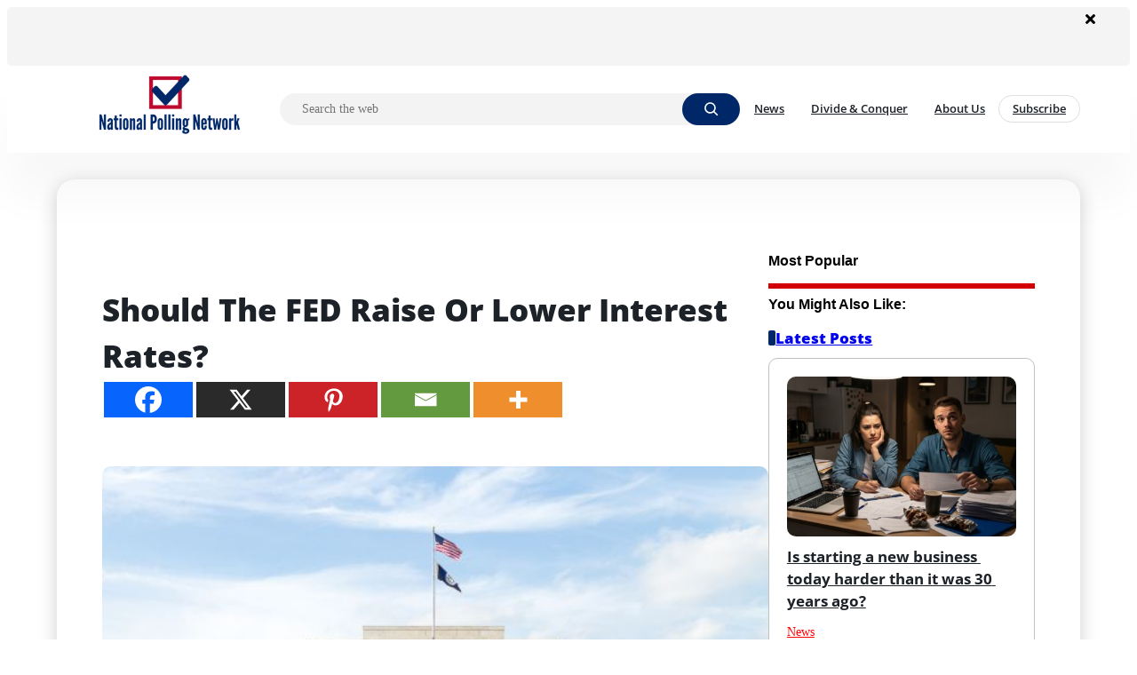

--- FILE ---
content_type: text/html; charset=UTF-8
request_url: http://www.nationalpollingnetwork.com/should-the-fed-raise-or-lower-interest-rates/
body_size: 41228
content:


<!DOCTYPE html>
<html lang="en-US">
<head>
	<meta charset="UTF-8" />
	<meta name="viewport" content="width=device-width, initial-scale=1" />
<meta name='robots' content='max-image-preview:large' />
	<style>img:is([sizes="auto" i], [sizes^="auto," i]) { contain-intrinsic-size: 3000px 1500px }</style>
	<meta name='description' content='Please participate in our National Poll and Vote Now!' class='sneeit_core-seo-meta-tag' /><link rel='canonical' href='http://www.nationalpollingnetwork.com/should-the-fed-raise-or-lower-interest-rates/' class='sneeit_core-seo-meta-tag' /><meta property='og:locale' content='en-US' class='sneeit_core-seo-meta-tag' /><meta property='og:type' content='article' class='sneeit_core-seo-meta-tag' /><meta property='og:title' content='Should The FED Raise Or Lower Interest Rates? - National Polling Network' class='sneeit_core-seo-meta-tag' /><meta property='og:description' content='Please participate in our National Poll and Vote Now!' class='sneeit_core-seo-meta-tag' /><meta property='og:url' content='http://www.nationalpollingnetwork.com/should-the-fed-raise-or-lower-interest-rates/' class='sneeit_core-seo-meta-tag' /><meta property='og:site_name' content='National Polling Network' class='sneeit_core-seo-meta-tag' /><meta property='article:published_time' content='2024-04-18T08:54:03-04:00' class='sneeit_core-seo-meta-tag' /><meta property='article:modified_time' content='2024-04-18T08:54:03-04:00' class='sneeit_core-seo-meta-tag' /><meta property='og:image' content='http://www.nationalpollingnetwork.com/wp-content/uploads/2024/04/Depositphotos_78225260_S.jpg' class='sneeit_core-seo-meta-tag' /><meta property='og:image:width' content='600' class='sneeit_core-seo-meta-tag' /><meta property='og:image:height' content='400' class='sneeit_core-seo-meta-tag' /><meta property='og:image:type' content='image/jpg' class='sneeit_core-seo-meta-tag' /><meta name='author' content='dmgadmin' class='sneeit_core-seo-meta-tag' /><meta name='twitter:label1' content='Written by' class='sneeit_core-seo-meta-tag' /><meta name='twitter:data1' content='dmgadmin' class='sneeit_core-seo-meta-tag' /><meta name='twitter:label2' content='Est. reading time' class='sneeit_core-seo-meta-tag' /><meta name='twitter:data2' content='1 minutes' class='sneeit_core-seo-meta-tag' /><meta name='twitter:card' content='summary_large_image' class='sneeit_core-seo-meta-tag' /><script type='application/ld+json' class='sneeit_core-seo-graph'>{"@context":"https://schema.org","@graph":[{"@type":"Article","@id":"http://www.nationalpollingnetwork.com/should-the-fed-raise-or-lower-interest-rates/#article","isPartOf":{"@id":"http://www.nationalpollingnetwork.com/should-the-fed-raise-or-lower-interest-rates/"},"author":{"name":"dmgadmin","@id":"http://www.nationalpollingnetwork.com#/schema/person/5ff68e1c543d9cbf59b74e84c74a1350"},"headline":"Should The FED Raise Or Lower Interest Rates?","description":"Please participate in our National Poll and Vote Now!","datePublished":"2024-04-18T08:54:03-04:00","dateModified":"2024-04-18T08:54:03-04:00","mainEntityOfPage":{"@id":"http://www.nationalpollingnetwork.com/should-the-fed-raise-or-lower-interest-rates/"},"wordCount":522,"commentCount":0,"publisher":{"@id":"http://www.nationalpollingnetwork.com#organization"},"inLanguage":"en-US","potentialAction":[{"@type":"CommentAction","name":"Comment","target":["http://www.nationalpollingnetwork.com/should-the-fed-raise-or-lower-interest-rates/#respond"]}],"image":{"@id":"http://www.nationalpollingnetwork.com/should-the-fed-raise-or-lower-interest-rates/#primaryimage"},"thumbnailUrl":{"@id":"http://www.nationalpollingnetwork.com/wp-content/uploads/2024/04/Depositphotos_78225260_S.jpg"},"articleSection":["News"]},{"@type":"WebPage","@id":"http://www.nationalpollingnetwork.com/should-the-fed-raise-or-lower-interest-rates/","url":"http://www.nationalpollingnetwork.com/should-the-fed-raise-or-lower-interest-rates/","name":"Should The FED Raise Or Lower Interest Rates? - National Polling Network","description":"Please participate in our National Poll and Vote Now!","isPartOf":{"@id":"http://www.nationalpollingnetwork.com#website"},"datePublished":"2024-04-18T08:54:03-04:00","dateModified":"2024-04-18T08:54:03-04:00","breadcrumb":{"@id":"http://www.nationalpollingnetwork.com/should-the-fed-raise-or-lower-interest-rates/#breadcrumb"},"inLanguage":"en-US","potentialAction":[{"@type":"ReadAction","target":["http://www.nationalpollingnetwork.com/should-the-fed-raise-or-lower-interest-rates/"]}],"primaryImageOfPage":{"@id":"http://www.nationalpollingnetwork.com/should-the-fed-raise-or-lower-interest-rates/#primaryimage"},"image":{"@id":"http://www.nationalpollingnetwork.com/should-the-fed-raise-or-lower-interest-rates/#primaryimage"},"thumbnailUrl":"http://www.nationalpollingnetwork.com/wp-content/uploads/2024/04/Depositphotos_78225260_S.jpg"},{"@type":"ImageObject","inLanguage":"en-US","@id":"http://www.nationalpollingnetwork.com/should-the-fed-raise-or-lower-interest-rates/#primaryimage","url":"http://www.nationalpollingnetwork.com/wp-content/uploads/2024/04/Depositphotos_78225260_S.jpg","contentUrl":"http://www.nationalpollingnetwork.com/wp-content/uploads/2024/04/Depositphotos_78225260_S.jpg","width":600,"height":400},{"@type":"BreadcrumbList","@id":"http://www.nationalpollingnetwork.com/should-the-fed-raise-or-lower-interest-rates/#breadcrumb","itemListElement":[{"@type":"ListItem","position":1,"name":"Home","item":"http://www.nationalpollingnetwork.com"},{"@type":"ListItem","position":2,"name":"News","item":"http://www.nationalpollingnetwork.com/category/news/"},{"@type":"ListItem","position":3,"name":"Should The FED Raise Or Lower Interest Rates?","item":"http://www.nationalpollingnetwork.com/should-the-fed-raise-or-lower-interest-rates/"}]},{"@type":"Website","@id":"http://www.nationalpollingnetwork.com#website","url":"http://www.nationalpollingnetwork.com","name":"National Polling Network","description":"","publisher":{"@id":"http://www.nationalpollingnetwork.com#organization"},"potentialAction":[{"@type":"SearchAction","target":{"@type":"EntryPoint","urlTemplate":"http://www.nationalpollingnetwork.com?s={search_term_string}"},"query-input":"required name=search_term_string"}],"inLanguage":"en-US"},{"@type":"Person","@id":"http://www.nationalpollingnetwork.com#/schema/person/5ff68e1c543d9cbf59b74e84c74a1350","name":"dmgadmin","image":{"@type":"ImageObject","inLanguage":"en-US","@id":"http://www.nationalpollingnetwork.com#/schema/person/image/","url":"https://secure.gravatar.com/avatar/933d175a8f05979a97b7ee85c48e4c9ff5fde86b663ad2c216d4ed47816e2c59?s=96&d=mm&r=g","contentUrl":"https://secure.gravatar.com/avatar/933d175a8f05979a97b7ee85c48e4c9ff5fde86b663ad2c216d4ed47816e2c59?s=96&d=mm&r=g","caption":"dmgadmin"},"url":"http://www.nationalpollingnetwork.com/author/dmgadmin/"}]}</script><title>Should The FED Raise Or Lower Interest Rates? &#8211; National Polling Network</title>
<link rel='dns-prefetch' href='//fonts.googleapis.com' />
<link rel="alternate" type="application/rss+xml" title="National Polling Network &raquo; Feed" href="http://www.nationalpollingnetwork.com/feed/" />
<link rel="alternate" type="application/rss+xml" title="National Polling Network &raquo; Comments Feed" href="http://www.nationalpollingnetwork.com/comments/feed/" />
<script>
window._wpemojiSettings = {"baseUrl":"https:\/\/s.w.org\/images\/core\/emoji\/16.0.1\/72x72\/","ext":".png","svgUrl":"https:\/\/s.w.org\/images\/core\/emoji\/16.0.1\/svg\/","svgExt":".svg","source":{"concatemoji":"http:\/\/www.nationalpollingnetwork.com\/wp-includes\/js\/wp-emoji-release.min.js?ver=6.8.3"}};
/*! This file is auto-generated */
!function(s,n){var o,i,e;function c(e){try{var t={supportTests:e,timestamp:(new Date).valueOf()};sessionStorage.setItem(o,JSON.stringify(t))}catch(e){}}function p(e,t,n){e.clearRect(0,0,e.canvas.width,e.canvas.height),e.fillText(t,0,0);var t=new Uint32Array(e.getImageData(0,0,e.canvas.width,e.canvas.height).data),a=(e.clearRect(0,0,e.canvas.width,e.canvas.height),e.fillText(n,0,0),new Uint32Array(e.getImageData(0,0,e.canvas.width,e.canvas.height).data));return t.every(function(e,t){return e===a[t]})}function u(e,t){e.clearRect(0,0,e.canvas.width,e.canvas.height),e.fillText(t,0,0);for(var n=e.getImageData(16,16,1,1),a=0;a<n.data.length;a++)if(0!==n.data[a])return!1;return!0}function f(e,t,n,a){switch(t){case"flag":return n(e,"\ud83c\udff3\ufe0f\u200d\u26a7\ufe0f","\ud83c\udff3\ufe0f\u200b\u26a7\ufe0f")?!1:!n(e,"\ud83c\udde8\ud83c\uddf6","\ud83c\udde8\u200b\ud83c\uddf6")&&!n(e,"\ud83c\udff4\udb40\udc67\udb40\udc62\udb40\udc65\udb40\udc6e\udb40\udc67\udb40\udc7f","\ud83c\udff4\u200b\udb40\udc67\u200b\udb40\udc62\u200b\udb40\udc65\u200b\udb40\udc6e\u200b\udb40\udc67\u200b\udb40\udc7f");case"emoji":return!a(e,"\ud83e\udedf")}return!1}function g(e,t,n,a){var r="undefined"!=typeof WorkerGlobalScope&&self instanceof WorkerGlobalScope?new OffscreenCanvas(300,150):s.createElement("canvas"),o=r.getContext("2d",{willReadFrequently:!0}),i=(o.textBaseline="top",o.font="600 32px Arial",{});return e.forEach(function(e){i[e]=t(o,e,n,a)}),i}function t(e){var t=s.createElement("script");t.src=e,t.defer=!0,s.head.appendChild(t)}"undefined"!=typeof Promise&&(o="wpEmojiSettingsSupports",i=["flag","emoji"],n.supports={everything:!0,everythingExceptFlag:!0},e=new Promise(function(e){s.addEventListener("DOMContentLoaded",e,{once:!0})}),new Promise(function(t){var n=function(){try{var e=JSON.parse(sessionStorage.getItem(o));if("object"==typeof e&&"number"==typeof e.timestamp&&(new Date).valueOf()<e.timestamp+604800&&"object"==typeof e.supportTests)return e.supportTests}catch(e){}return null}();if(!n){if("undefined"!=typeof Worker&&"undefined"!=typeof OffscreenCanvas&&"undefined"!=typeof URL&&URL.createObjectURL&&"undefined"!=typeof Blob)try{var e="postMessage("+g.toString()+"("+[JSON.stringify(i),f.toString(),p.toString(),u.toString()].join(",")+"));",a=new Blob([e],{type:"text/javascript"}),r=new Worker(URL.createObjectURL(a),{name:"wpTestEmojiSupports"});return void(r.onmessage=function(e){c(n=e.data),r.terminate(),t(n)})}catch(e){}c(n=g(i,f,p,u))}t(n)}).then(function(e){for(var t in e)n.supports[t]=e[t],n.supports.everything=n.supports.everything&&n.supports[t],"flag"!==t&&(n.supports.everythingExceptFlag=n.supports.everythingExceptFlag&&n.supports[t]);n.supports.everythingExceptFlag=n.supports.everythingExceptFlag&&!n.supports.flag,n.DOMReady=!1,n.readyCallback=function(){n.DOMReady=!0}}).then(function(){return e}).then(function(){var e;n.supports.everything||(n.readyCallback(),(e=n.source||{}).concatemoji?t(e.concatemoji):e.wpemoji&&e.twemoji&&(t(e.twemoji),t(e.wpemoji)))}))}((window,document),window._wpemojiSettings);
</script>
<link rel='stylesheet' id='Orbitron-css' href='https://fonts.googleapis.com/css?family=Orbitron%3A900%2C400%2C600%2C700.100%2C200%2C300&#038;ver=6.8.3' type='text/css' media='all' />
<style id='wp-block-image-inline-css' type='text/css'>
.wp-block-image>a,.wp-block-image>figure>a{display:inline-block}.wp-block-image img{box-sizing:border-box;height:auto;max-width:100%;vertical-align:bottom}@media not (prefers-reduced-motion){.wp-block-image img.hide{visibility:hidden}.wp-block-image img.show{animation:show-content-image .4s}}.wp-block-image[style*=border-radius] img,.wp-block-image[style*=border-radius]>a{border-radius:inherit}.wp-block-image.has-custom-border img{box-sizing:border-box}.wp-block-image.aligncenter{text-align:center}.wp-block-image.alignfull>a,.wp-block-image.alignwide>a{width:100%}.wp-block-image.alignfull img,.wp-block-image.alignwide img{height:auto;width:100%}.wp-block-image .aligncenter,.wp-block-image .alignleft,.wp-block-image .alignright,.wp-block-image.aligncenter,.wp-block-image.alignleft,.wp-block-image.alignright{display:table}.wp-block-image .aligncenter>figcaption,.wp-block-image .alignleft>figcaption,.wp-block-image .alignright>figcaption,.wp-block-image.aligncenter>figcaption,.wp-block-image.alignleft>figcaption,.wp-block-image.alignright>figcaption{caption-side:bottom;display:table-caption}.wp-block-image .alignleft{float:left;margin:.5em 1em .5em 0}.wp-block-image .alignright{float:right;margin:.5em 0 .5em 1em}.wp-block-image .aligncenter{margin-left:auto;margin-right:auto}.wp-block-image :where(figcaption){margin-bottom:1em;margin-top:.5em}.wp-block-image.is-style-circle-mask img{border-radius:9999px}@supports ((-webkit-mask-image:none) or (mask-image:none)) or (-webkit-mask-image:none){.wp-block-image.is-style-circle-mask img{border-radius:0;-webkit-mask-image:url('data:image/svg+xml;utf8,<svg viewBox="0 0 100 100" xmlns="http://www.w3.org/2000/svg"><circle cx="50" cy="50" r="50"/></svg>');mask-image:url('data:image/svg+xml;utf8,<svg viewBox="0 0 100 100" xmlns="http://www.w3.org/2000/svg"><circle cx="50" cy="50" r="50"/></svg>');mask-mode:alpha;-webkit-mask-position:center;mask-position:center;-webkit-mask-repeat:no-repeat;mask-repeat:no-repeat;-webkit-mask-size:contain;mask-size:contain}}:root :where(.wp-block-image.is-style-rounded img,.wp-block-image .is-style-rounded img){border-radius:9999px}.wp-block-image figure{margin:0}.wp-lightbox-container{display:flex;flex-direction:column;position:relative}.wp-lightbox-container img{cursor:zoom-in}.wp-lightbox-container img:hover+button{opacity:1}.wp-lightbox-container button{align-items:center;-webkit-backdrop-filter:blur(16px) saturate(180%);backdrop-filter:blur(16px) saturate(180%);background-color:#5a5a5a40;border:none;border-radius:4px;cursor:zoom-in;display:flex;height:20px;justify-content:center;opacity:0;padding:0;position:absolute;right:16px;text-align:center;top:16px;width:20px;z-index:100}@media not (prefers-reduced-motion){.wp-lightbox-container button{transition:opacity .2s ease}}.wp-lightbox-container button:focus-visible{outline:3px auto #5a5a5a40;outline:3px auto -webkit-focus-ring-color;outline-offset:3px}.wp-lightbox-container button:hover{cursor:pointer;opacity:1}.wp-lightbox-container button:focus{opacity:1}.wp-lightbox-container button:focus,.wp-lightbox-container button:hover,.wp-lightbox-container button:not(:hover):not(:active):not(.has-background){background-color:#5a5a5a40;border:none}.wp-lightbox-overlay{box-sizing:border-box;cursor:zoom-out;height:100vh;left:0;overflow:hidden;position:fixed;top:0;visibility:hidden;width:100%;z-index:100000}.wp-lightbox-overlay .close-button{align-items:center;cursor:pointer;display:flex;justify-content:center;min-height:40px;min-width:40px;padding:0;position:absolute;right:calc(env(safe-area-inset-right) + 16px);top:calc(env(safe-area-inset-top) + 16px);z-index:5000000}.wp-lightbox-overlay .close-button:focus,.wp-lightbox-overlay .close-button:hover,.wp-lightbox-overlay .close-button:not(:hover):not(:active):not(.has-background){background:none;border:none}.wp-lightbox-overlay .lightbox-image-container{height:var(--wp--lightbox-container-height);left:50%;overflow:hidden;position:absolute;top:50%;transform:translate(-50%,-50%);transform-origin:top left;width:var(--wp--lightbox-container-width);z-index:9999999999}.wp-lightbox-overlay .wp-block-image{align-items:center;box-sizing:border-box;display:flex;height:100%;justify-content:center;margin:0;position:relative;transform-origin:0 0;width:100%;z-index:3000000}.wp-lightbox-overlay .wp-block-image img{height:var(--wp--lightbox-image-height);min-height:var(--wp--lightbox-image-height);min-width:var(--wp--lightbox-image-width);width:var(--wp--lightbox-image-width)}.wp-lightbox-overlay .wp-block-image figcaption{display:none}.wp-lightbox-overlay button{background:none;border:none}.wp-lightbox-overlay .scrim{background-color:#fff;height:100%;opacity:.9;position:absolute;width:100%;z-index:2000000}.wp-lightbox-overlay.active{visibility:visible}@media not (prefers-reduced-motion){.wp-lightbox-overlay.active{animation:turn-on-visibility .25s both}.wp-lightbox-overlay.active img{animation:turn-on-visibility .35s both}.wp-lightbox-overlay.show-closing-animation:not(.active){animation:turn-off-visibility .35s both}.wp-lightbox-overlay.show-closing-animation:not(.active) img{animation:turn-off-visibility .25s both}.wp-lightbox-overlay.zoom.active{animation:none;opacity:1;visibility:visible}.wp-lightbox-overlay.zoom.active .lightbox-image-container{animation:lightbox-zoom-in .4s}.wp-lightbox-overlay.zoom.active .lightbox-image-container img{animation:none}.wp-lightbox-overlay.zoom.active .scrim{animation:turn-on-visibility .4s forwards}.wp-lightbox-overlay.zoom.show-closing-animation:not(.active){animation:none}.wp-lightbox-overlay.zoom.show-closing-animation:not(.active) .lightbox-image-container{animation:lightbox-zoom-out .4s}.wp-lightbox-overlay.zoom.show-closing-animation:not(.active) .lightbox-image-container img{animation:none}.wp-lightbox-overlay.zoom.show-closing-animation:not(.active) .scrim{animation:turn-off-visibility .4s forwards}}@keyframes show-content-image{0%{visibility:hidden}99%{visibility:hidden}to{visibility:visible}}@keyframes turn-on-visibility{0%{opacity:0}to{opacity:1}}@keyframes turn-off-visibility{0%{opacity:1;visibility:visible}99%{opacity:0;visibility:visible}to{opacity:0;visibility:hidden}}@keyframes lightbox-zoom-in{0%{transform:translate(calc((-100vw + var(--wp--lightbox-scrollbar-width))/2 + var(--wp--lightbox-initial-left-position)),calc(-50vh + var(--wp--lightbox-initial-top-position))) scale(var(--wp--lightbox-scale))}to{transform:translate(-50%,-50%) scale(1)}}@keyframes lightbox-zoom-out{0%{transform:translate(-50%,-50%) scale(1);visibility:visible}99%{visibility:visible}to{transform:translate(calc((-100vw + var(--wp--lightbox-scrollbar-width))/2 + var(--wp--lightbox-initial-left-position)),calc(-50vh + var(--wp--lightbox-initial-top-position))) scale(var(--wp--lightbox-scale));visibility:hidden}}
</style>
<style id='wp-block-post-content-inline-css' type='text/css'>
.wp-block-post-content{display:flow-root}
</style>
<style id='wp-block-comments-inline-css' type='text/css'>
.wp-block-post-comments{box-sizing:border-box}.wp-block-post-comments .alignleft{float:left}.wp-block-post-comments .alignright{float:right}.wp-block-post-comments .navigation:after{clear:both;content:"";display:table}.wp-block-post-comments .commentlist{clear:both;list-style:none;margin:0;padding:0}.wp-block-post-comments .commentlist .comment{min-height:2.25em;padding-left:3.25em}.wp-block-post-comments .commentlist .comment p{font-size:1em;line-height:1.8;margin:1em 0}.wp-block-post-comments .commentlist .children{list-style:none;margin:0;padding:0}.wp-block-post-comments .comment-author{line-height:1.5}.wp-block-post-comments .comment-author .avatar{border-radius:1.5em;display:block;float:left;height:2.5em;margin-right:.75em;margin-top:.5em;width:2.5em}.wp-block-post-comments .comment-author cite{font-style:normal}.wp-block-post-comments .comment-meta{font-size:.875em;line-height:1.5}.wp-block-post-comments .comment-meta b{font-weight:400}.wp-block-post-comments .comment-meta .comment-awaiting-moderation{display:block;margin-bottom:1em;margin-top:1em}.wp-block-post-comments .comment-body .commentmetadata{font-size:.875em}.wp-block-post-comments .comment-form-author label,.wp-block-post-comments .comment-form-comment label,.wp-block-post-comments .comment-form-email label,.wp-block-post-comments .comment-form-url label{display:block;margin-bottom:.25em}.wp-block-post-comments .comment-form input:not([type=submit]):not([type=checkbox]),.wp-block-post-comments .comment-form textarea{box-sizing:border-box;display:block;width:100%}.wp-block-post-comments .comment-form-cookies-consent{display:flex;gap:.25em}.wp-block-post-comments .comment-form-cookies-consent #wp-comment-cookies-consent{margin-top:.35em}.wp-block-post-comments .comment-reply-title{margin-bottom:0}.wp-block-post-comments .comment-reply-title :where(small){font-size:var(--wp--preset--font-size--medium,smaller);margin-left:.5em}.wp-block-post-comments .reply{font-size:.875em;margin-bottom:1.4em}.wp-block-post-comments input:not([type=submit]),.wp-block-post-comments textarea{border:1px solid #949494;font-family:inherit;font-size:1em}.wp-block-post-comments input:not([type=submit]):not([type=checkbox]),.wp-block-post-comments textarea{padding:calc(.667em + 2px)}:where(.wp-block-post-comments input[type=submit]){border:none}.wp-block-comments{box-sizing:border-box}
</style>
<style id='wp-emoji-styles-inline-css' type='text/css'>

	img.wp-smiley, img.emoji {
		display: inline !important;
		border: none !important;
		box-shadow: none !important;
		height: 1em !important;
		width: 1em !important;
		margin: 0 0.07em !important;
		vertical-align: -0.1em !important;
		background: none !important;
		padding: 0 !important;
	}
</style>
<link rel='stylesheet' id='wp-block-library-css' href='http://www.nationalpollingnetwork.com/wp-includes/css/dist/block-library/style.min.css?ver=6.8.3' type='text/css' media='all' />
<style id='global-styles-inline-css' type='text/css'>
:root{--wp--preset--aspect-ratio--square: 1;--wp--preset--aspect-ratio--4-3: 4/3;--wp--preset--aspect-ratio--3-4: 3/4;--wp--preset--aspect-ratio--3-2: 3/2;--wp--preset--aspect-ratio--2-3: 2/3;--wp--preset--aspect-ratio--16-9: 16/9;--wp--preset--aspect-ratio--9-16: 9/16;--wp--preset--color--black: #000000;--wp--preset--color--cyan-bluish-gray: #abb8c3;--wp--preset--color--white: #ffffff;--wp--preset--color--pale-pink: #f78da7;--wp--preset--color--vivid-red: #cf2e2e;--wp--preset--color--luminous-vivid-orange: #ff6900;--wp--preset--color--luminous-vivid-amber: #fcb900;--wp--preset--color--light-green-cyan: #7bdcb5;--wp--preset--color--vivid-green-cyan: #00d084;--wp--preset--color--pale-cyan-blue: #8ed1fc;--wp--preset--color--vivid-cyan-blue: #0693e3;--wp--preset--color--vivid-purple: #9b51e0;--wp--preset--color--primary: #002868;--wp--preset--color--secondary: #002868;--wp--preset--color--tertiary: #ff0000;--wp--preset--color--base: #ffffff;--wp--preset--color--contrast: #1d2229;--wp--preset--gradient--vivid-cyan-blue-to-vivid-purple: linear-gradient(135deg,rgba(6,147,227,1) 0%,rgb(155,81,224) 100%);--wp--preset--gradient--light-green-cyan-to-vivid-green-cyan: linear-gradient(135deg,rgb(122,220,180) 0%,rgb(0,208,130) 100%);--wp--preset--gradient--luminous-vivid-amber-to-luminous-vivid-orange: linear-gradient(135deg,rgba(252,185,0,1) 0%,rgba(255,105,0,1) 100%);--wp--preset--gradient--luminous-vivid-orange-to-vivid-red: linear-gradient(135deg,rgba(255,105,0,1) 0%,rgb(207,46,46) 100%);--wp--preset--gradient--very-light-gray-to-cyan-bluish-gray: linear-gradient(135deg,rgb(238,238,238) 0%,rgb(169,184,195) 100%);--wp--preset--gradient--cool-to-warm-spectrum: linear-gradient(135deg,rgb(74,234,220) 0%,rgb(151,120,209) 20%,rgb(207,42,186) 40%,rgb(238,44,130) 60%,rgb(251,105,98) 80%,rgb(254,248,76) 100%);--wp--preset--gradient--blush-light-purple: linear-gradient(135deg,rgb(255,206,236) 0%,rgb(152,150,240) 100%);--wp--preset--gradient--blush-bordeaux: linear-gradient(135deg,rgb(254,205,165) 0%,rgb(254,45,45) 50%,rgb(107,0,62) 100%);--wp--preset--gradient--luminous-dusk: linear-gradient(135deg,rgb(255,203,112) 0%,rgb(199,81,192) 50%,rgb(65,88,208) 100%);--wp--preset--gradient--pale-ocean: linear-gradient(135deg,rgb(255,245,203) 0%,rgb(182,227,212) 50%,rgb(51,167,181) 100%);--wp--preset--gradient--electric-grass: linear-gradient(135deg,rgb(202,248,128) 0%,rgb(113,206,126) 100%);--wp--preset--gradient--midnight: linear-gradient(135deg,rgb(2,3,129) 0%,rgb(40,116,252) 100%);--wp--preset--font-size--small: 13px;--wp--preset--font-size--medium: 20px;--wp--preset--font-size--large: 36px;--wp--preset--font-size--x-large: 42px;--wp--preset--font-family--arial: Arial, Helvetica, sans-serif;--wp--preset--font-family--arial-narrow: 'Arial Narrow', Arial, sans-serif;--wp--preset--font-family--arial-black: 'Arial Black', sans-serif;--wp--preset--font-family--book-antiqua: 'Book Antiqua', Palatino, serif;--wp--preset--font-family--cambria: Cambria, Cochin, Georgia, Times, 'Times New Roman', serif;--wp--preset--font-family--century-gothic: 'Century Gothic', sans-serif;--wp--preset--font-family--courier-new: 'Courier New', Courier, monospace;--wp--preset--font-family--cursive: cursive;--wp--preset--font-family--franklin-gothic-medium: 'Franklin Gothic Medium', 'Arial Narrow', Arial, sans-serif;--wp--preset--font-family--georgia: Georgia, 'Times New Roman', Times, serif;--wp--preset--font-family--gill-sans: 'Gill Sans', 'Gill Sans MT', Calibri, 'Trebuchet MS', sans-serif;--wp--preset--font-family--impact: Impact, Haettenschweiler, 'Arial Narrow Bold', sans-serif;--wp--preset--font-family--lucida-console: 'Lucida Console', monaco, monospace;--wp--preset--font-family--lucida-sans: 'Lucida Sans', 'Lucida Sans Regular', 'Lucida Grande', 'Lucida Sans Unicode', Geneva, Verdana, sans-serif;--wp--preset--font-family--monospace: monospace;--wp--preset--font-family--tahoma: Tahoma, 'Segoe UI', Geneva, Verdana, sans-serif;--wp--preset--font-family--times-new-roman: 'Times New Roman', Times, 'Brush Script MT', serif;--wp--preset--font-family--trebuchet-ms: 'Trebuchet MS', 'Lucida Sans Unicode', 'Lucida Grande', 'Lucida Sans', Arial, sans-serif;--wp--preset--font-family--verdana: Verdana, Geneva, Tahoma, sans-serif;--wp--preset--font-family--alegreya-sans: Alegreya Sans;--wp--preset--font-family--open-sans: Open Sans;--wp--preset--spacing--20: 0.44rem;--wp--preset--spacing--30: 0.67rem;--wp--preset--spacing--40: 1rem;--wp--preset--spacing--50: 1.5rem;--wp--preset--spacing--60: 2.25rem;--wp--preset--spacing--70: 3.38rem;--wp--preset--spacing--80: 5.06rem;--wp--preset--shadow--natural: 6px 6px 9px rgba(0, 0, 0, 0.2);--wp--preset--shadow--deep: 12px 12px 50px rgba(0, 0, 0, 0.4);--wp--preset--shadow--sharp: 6px 6px 0px rgba(0, 0, 0, 0.2);--wp--preset--shadow--outlined: 6px 6px 0px -3px rgba(255, 255, 255, 1), 6px 6px rgba(0, 0, 0, 1);--wp--preset--shadow--crisp: 6px 6px 0px rgba(0, 0, 0, 1);}:root { --wp--style--global--content-size: 1136px;--wp--style--global--wide-size: 1264px; }:where(body) { margin: 0; }.wp-site-blocks > .alignleft { float: left; margin-right: 2em; }.wp-site-blocks > .alignright { float: right; margin-left: 2em; }.wp-site-blocks > .aligncenter { justify-content: center; margin-left: auto; margin-right: auto; }:where(.is-layout-flex){gap: 0.5em;}:where(.is-layout-grid){gap: 0.5em;}.is-layout-flow > .alignleft{float: left;margin-inline-start: 0;margin-inline-end: 2em;}.is-layout-flow > .alignright{float: right;margin-inline-start: 2em;margin-inline-end: 0;}.is-layout-flow > .aligncenter{margin-left: auto !important;margin-right: auto !important;}.is-layout-constrained > .alignleft{float: left;margin-inline-start: 0;margin-inline-end: 2em;}.is-layout-constrained > .alignright{float: right;margin-inline-start: 2em;margin-inline-end: 0;}.is-layout-constrained > .aligncenter{margin-left: auto !important;margin-right: auto !important;}.is-layout-constrained > :where(:not(.alignleft):not(.alignright):not(.alignfull)){max-width: var(--wp--style--global--content-size);margin-left: auto !important;margin-right: auto !important;}.is-layout-constrained > .alignwide{max-width: var(--wp--style--global--wide-size);}body .is-layout-flex{display: flex;}.is-layout-flex{flex-wrap: wrap;align-items: center;}.is-layout-flex > :is(*, div){margin: 0;}body .is-layout-grid{display: grid;}.is-layout-grid > :is(*, div){margin: 0;}body{background-color: var(--wp--preset--color--base);color: var(--wp--preset--color--contrast);font-family: var(--wp--preset--font-family--open-sans);font-size: 14px;line-height: 1.5;padding-top: 0px;padding-right: 0px;padding-bottom: 0px;padding-left: 0px;}a:where(:not(.wp-element-button)){color: var(--wp--preset--color--secondary);text-decoration: none;}:root :where(a:where(:not(.wp-element-button)):hover){color: var(--wp--preset--color--primary);}:root :where(.wp-element-button, .wp-block-button__link){background-color: var(--wp--preset--color--primary);border-width: 0;color: var(--wp--preset--color--tertiary);font-family: inherit;font-size: inherit;line-height: inherit;padding: calc(0.667em + 2px) calc(1.333em + 2px);text-decoration: none;}.has-black-color{color: var(--wp--preset--color--black) !important;}.has-cyan-bluish-gray-color{color: var(--wp--preset--color--cyan-bluish-gray) !important;}.has-white-color{color: var(--wp--preset--color--white) !important;}.has-pale-pink-color{color: var(--wp--preset--color--pale-pink) !important;}.has-vivid-red-color{color: var(--wp--preset--color--vivid-red) !important;}.has-luminous-vivid-orange-color{color: var(--wp--preset--color--luminous-vivid-orange) !important;}.has-luminous-vivid-amber-color{color: var(--wp--preset--color--luminous-vivid-amber) !important;}.has-light-green-cyan-color{color: var(--wp--preset--color--light-green-cyan) !important;}.has-vivid-green-cyan-color{color: var(--wp--preset--color--vivid-green-cyan) !important;}.has-pale-cyan-blue-color{color: var(--wp--preset--color--pale-cyan-blue) !important;}.has-vivid-cyan-blue-color{color: var(--wp--preset--color--vivid-cyan-blue) !important;}.has-vivid-purple-color{color: var(--wp--preset--color--vivid-purple) !important;}.has-primary-color{color: var(--wp--preset--color--primary) !important;}.has-secondary-color{color: var(--wp--preset--color--secondary) !important;}.has-tertiary-color{color: var(--wp--preset--color--tertiary) !important;}.has-base-color{color: var(--wp--preset--color--base) !important;}.has-contrast-color{color: var(--wp--preset--color--contrast) !important;}.has-black-background-color{background-color: var(--wp--preset--color--black) !important;}.has-cyan-bluish-gray-background-color{background-color: var(--wp--preset--color--cyan-bluish-gray) !important;}.has-white-background-color{background-color: var(--wp--preset--color--white) !important;}.has-pale-pink-background-color{background-color: var(--wp--preset--color--pale-pink) !important;}.has-vivid-red-background-color{background-color: var(--wp--preset--color--vivid-red) !important;}.has-luminous-vivid-orange-background-color{background-color: var(--wp--preset--color--luminous-vivid-orange) !important;}.has-luminous-vivid-amber-background-color{background-color: var(--wp--preset--color--luminous-vivid-amber) !important;}.has-light-green-cyan-background-color{background-color: var(--wp--preset--color--light-green-cyan) !important;}.has-vivid-green-cyan-background-color{background-color: var(--wp--preset--color--vivid-green-cyan) !important;}.has-pale-cyan-blue-background-color{background-color: var(--wp--preset--color--pale-cyan-blue) !important;}.has-vivid-cyan-blue-background-color{background-color: var(--wp--preset--color--vivid-cyan-blue) !important;}.has-vivid-purple-background-color{background-color: var(--wp--preset--color--vivid-purple) !important;}.has-primary-background-color{background-color: var(--wp--preset--color--primary) !important;}.has-secondary-background-color{background-color: var(--wp--preset--color--secondary) !important;}.has-tertiary-background-color{background-color: var(--wp--preset--color--tertiary) !important;}.has-base-background-color{background-color: var(--wp--preset--color--base) !important;}.has-contrast-background-color{background-color: var(--wp--preset--color--contrast) !important;}.has-black-border-color{border-color: var(--wp--preset--color--black) !important;}.has-cyan-bluish-gray-border-color{border-color: var(--wp--preset--color--cyan-bluish-gray) !important;}.has-white-border-color{border-color: var(--wp--preset--color--white) !important;}.has-pale-pink-border-color{border-color: var(--wp--preset--color--pale-pink) !important;}.has-vivid-red-border-color{border-color: var(--wp--preset--color--vivid-red) !important;}.has-luminous-vivid-orange-border-color{border-color: var(--wp--preset--color--luminous-vivid-orange) !important;}.has-luminous-vivid-amber-border-color{border-color: var(--wp--preset--color--luminous-vivid-amber) !important;}.has-light-green-cyan-border-color{border-color: var(--wp--preset--color--light-green-cyan) !important;}.has-vivid-green-cyan-border-color{border-color: var(--wp--preset--color--vivid-green-cyan) !important;}.has-pale-cyan-blue-border-color{border-color: var(--wp--preset--color--pale-cyan-blue) !important;}.has-vivid-cyan-blue-border-color{border-color: var(--wp--preset--color--vivid-cyan-blue) !important;}.has-vivid-purple-border-color{border-color: var(--wp--preset--color--vivid-purple) !important;}.has-primary-border-color{border-color: var(--wp--preset--color--primary) !important;}.has-secondary-border-color{border-color: var(--wp--preset--color--secondary) !important;}.has-tertiary-border-color{border-color: var(--wp--preset--color--tertiary) !important;}.has-base-border-color{border-color: var(--wp--preset--color--base) !important;}.has-contrast-border-color{border-color: var(--wp--preset--color--contrast) !important;}.has-vivid-cyan-blue-to-vivid-purple-gradient-background{background: var(--wp--preset--gradient--vivid-cyan-blue-to-vivid-purple) !important;}.has-light-green-cyan-to-vivid-green-cyan-gradient-background{background: var(--wp--preset--gradient--light-green-cyan-to-vivid-green-cyan) !important;}.has-luminous-vivid-amber-to-luminous-vivid-orange-gradient-background{background: var(--wp--preset--gradient--luminous-vivid-amber-to-luminous-vivid-orange) !important;}.has-luminous-vivid-orange-to-vivid-red-gradient-background{background: var(--wp--preset--gradient--luminous-vivid-orange-to-vivid-red) !important;}.has-very-light-gray-to-cyan-bluish-gray-gradient-background{background: var(--wp--preset--gradient--very-light-gray-to-cyan-bluish-gray) !important;}.has-cool-to-warm-spectrum-gradient-background{background: var(--wp--preset--gradient--cool-to-warm-spectrum) !important;}.has-blush-light-purple-gradient-background{background: var(--wp--preset--gradient--blush-light-purple) !important;}.has-blush-bordeaux-gradient-background{background: var(--wp--preset--gradient--blush-bordeaux) !important;}.has-luminous-dusk-gradient-background{background: var(--wp--preset--gradient--luminous-dusk) !important;}.has-pale-ocean-gradient-background{background: var(--wp--preset--gradient--pale-ocean) !important;}.has-electric-grass-gradient-background{background: var(--wp--preset--gradient--electric-grass) !important;}.has-midnight-gradient-background{background: var(--wp--preset--gradient--midnight) !important;}.has-small-font-size{font-size: var(--wp--preset--font-size--small) !important;}.has-medium-font-size{font-size: var(--wp--preset--font-size--medium) !important;}.has-large-font-size{font-size: var(--wp--preset--font-size--large) !important;}.has-x-large-font-size{font-size: var(--wp--preset--font-size--x-large) !important;}.has-arial-font-family{font-family: var(--wp--preset--font-family--arial) !important;}.has-arial-narrow-font-family{font-family: var(--wp--preset--font-family--arial-narrow) !important;}.has-arial-black-font-family{font-family: var(--wp--preset--font-family--arial-black) !important;}.has-book-antiqua-font-family{font-family: var(--wp--preset--font-family--book-antiqua) !important;}.has-cambria-font-family{font-family: var(--wp--preset--font-family--cambria) !important;}.has-century-gothic-font-family{font-family: var(--wp--preset--font-family--century-gothic) !important;}.has-courier-new-font-family{font-family: var(--wp--preset--font-family--courier-new) !important;}.has-cursive-font-family{font-family: var(--wp--preset--font-family--cursive) !important;}.has-franklin-gothic-medium-font-family{font-family: var(--wp--preset--font-family--franklin-gothic-medium) !important;}.has-georgia-font-family{font-family: var(--wp--preset--font-family--georgia) !important;}.has-gill-sans-font-family{font-family: var(--wp--preset--font-family--gill-sans) !important;}.has-impact-font-family{font-family: var(--wp--preset--font-family--impact) !important;}.has-lucida-console-font-family{font-family: var(--wp--preset--font-family--lucida-console) !important;}.has-lucida-sans-font-family{font-family: var(--wp--preset--font-family--lucida-sans) !important;}.has-monospace-font-family{font-family: var(--wp--preset--font-family--monospace) !important;}.has-tahoma-font-family{font-family: var(--wp--preset--font-family--tahoma) !important;}.has-times-new-roman-font-family{font-family: var(--wp--preset--font-family--times-new-roman) !important;}.has-trebuchet-ms-font-family{font-family: var(--wp--preset--font-family--trebuchet-ms) !important;}.has-verdana-font-family{font-family: var(--wp--preset--font-family--verdana) !important;}.has-alegreya-sans-font-family{font-family: var(--wp--preset--font-family--alegreya-sans) !important;}.has-open-sans-font-family{font-family: var(--wp--preset--font-family--open-sans) !important;}.i29, .wp-block-term-description p{
margin-bottom:15px!important;
}

header {
    top: 0px;
    z-index: 99;
}

.wpcf7 form.invalid .wpcf7-response-output{
margin-bottom:0;

}



.wpcf7-response-output{
color:white;
}

/*
You can add your own CSS here.

Click the help icon above to learn more.
*/
.no-results{
display:none;
}
.header .td-module-meta-info ,.author-box-wrap,.no-results{
   display:none!important;
}







.wpcf7-form init .wpcf7-form-control has-spinner wpcf7-submit{
	margin-top: 10px;
}
.wpcf7-form p {
  margin: 20px 0 !important;
}
.wpcf7-form p label.header-text{
	font-family: Oswald;
	font-size: 22px;
	color: #111;
}
.wpcf7-form{
	
	padding: 10px;
}
.wpcf7-form .header-text{
	font-family: Oswald;
	font-size: 22px;
	color: #111;
}
.wpcf7-form label{
	font-family: Open sans;
	font-size: 15px;
	
}
.wpcf7-form input{
	margin-top: 10px;
}
.wpcf7-not-valid-tip {
  font-size: 14px
}
.wpcf7-not-valid-tip{
	font-family: Oswald;
	font-size: 15px;
}
.wpcf7-form .wpcf7-form-control{
	font-family: Oswald;
	font-size: 18px;
}
#custom_html-2{
	border: 3px solid #000;
	padding: 10px;
}
.header-text{
	color: #000;
  font-size: 20px;
	margin-top: -20px;
}

#ac_424884{
margin-top: 100px!important;
}
.site-footer .copy-footer .container .menu li a, .site-header .main-menu>li>a:hover{
	color:#20559e!important;
}

.ad-divider-hr {
    border-width: 3px!important;
    border-color: #D20001!important;
}

/*STYLE FOR SECTION-1 ADs STARTS HERE*/
#ac_383479,
#ac_383479 a,
#ac_383479 div,
#ac_383479 img,
#ac_383479 span {
    margin: 0;
    padding: 0;
    border: 0;
    font: 400 14px/1.428em Arial, Helvetica, sans-serif;
    vertical-align: baseline
}

#ac_383479 {
    clear: both;
    margin: 20px 0;
    font-family: Arial, Helvetica, sans-serif;
    text-align: left;
    line-height: 1em
}

#ac_383479 .ac_header_title {
    margin: 0;
    border: none;
    direction: ltr;
    vertical-align: middle;
    padding: 0 178px 0 0;
    font-weight: 700;
    word-wrap: break-word;
    min-height: 1.071em
}

#ac_383479 .ac_adbox {
    width: 100%;
    clear: both;
    text-align: left
}

#ac_383479 .ac_image {
    width: 300px;
    height: auto;
    border: none;
    margin: 0;
    display: block;
    padding: 0;
    max-width: 100%
}

#ac_383479 .ac_container {
    display: inline-block;
    zoom: 1;
    vertical-align: top;
    padding-right: .2857em;
    margin-top: .857em
}

#ac_383479 .ac_container a {
    display: block;
    direction: ltr;
    text-align: left;
    text-decoration: none
}

#ac_383479 .ac_title_wrapper {
    width: 300px;
    padding-top: .1428em
}

#ac_383479 .ac_title_wrapper .ac_title {
    margin: 0;
    border: none;
    direction: ltr;
    text-align: left;
    vertical-align: middle;
    word-wrap: break-word;
    width: 100%;
    padding: 0;
    font-size: .92857em;
    line-height: 1.25em;
    color: #000
}

#ac_383479 .ac_referrer {
    font-size: .714em;
    font-weight: 400;
    font-style: italic;
    color: #888;
    word-wrap: break-word;
    line-height: 150%
}

#ac_383479 a.ac_image_link {
    display: inline-block;
    zoom: 1;
    margin-right: 0;
    position: relative;
    overflow: hidden
}

#ac_383479 .ac_container a.ac_image_link .ac_sponsored {
    position: absolute;
    bottom: 0;
    right: 0;
    padding: 0 1px 0 4px;
    background-color: #000;
    opacity: .5;
    -webkit-transition: opacity .5s ease-in-out;
    -moz-transition: opacity .5s ease-in-out;
    -o-transition: opacity .5s ease-in-out;
    transition: opacity .5s ease-in-out;
    font-size: .643em;
    text-transform: capitalize;
    letter-spacing: 1px;
    color: #fff;
    line-height: 1.8888em;
    border-radius: 5px 0 0
}

#ac_383479 .ac_container:hover a.ac_image_link .ac_sponsored {
    opacity: .85
}

#ac_383479 .ac_credit {
		margin: -23px 0px 0 0!important;
		border: none;
		direction: ltr;
		vertical-align: middle;
		text-decoration: none;
		min-height: 30px;
		text-align: right;
		font-size: .7857em;
		color: #999
}

#ac_383479 .ac_credit span {
    display: inline-block;
    background: url(https://d32oduq093hvot.cloudfront.net/icons/sponsoredlinksby.png);
    width: 163px;
    height: 21px;
    vertical-align: bottom;
    padding: 0;
    margin: 0 0 2px;
    font-size: 0;
    font-weight: 700;
    text-decoration: none
}

#ac_383479 img.ac_pixel {
    width: 1px!important;
    height: 1px!important;
    border: none!important;
    z-index: inherit!important;
    visibility: visible!important;
    display: inline!important;
    background: 0 0!important;
    position: relative!important;
    margin: 0!important;
    padding: 0!important
}

#ac_383479_modal-overlay,
#ac_383479_modal-overlay.hidden {
    visibility: hidden;
    opacity: 0
}

@media (min-width:600px) {
    #ac_383479 .ac_container {
        width: 31.6667%;
        padding: 0;
        margin-right: 1%
    }
    #ac_383479 .ac_container:nth-child(3n) {
        margin-right: 0
    }
    #ac_383479 .ac_image_link {
        width: 100%;
        height: auto
    }
    #ac_383479 .ac_image,
    #ac_383479 .ac_title_wrapper {
        width: 100%
    }
}

@media (max-width:599px) {
    #ac_383479 {
        text-align: center
    }
    #ac_383479 .ac_adbox_inner {
        display: inline-block;
        width: 100%
    }
    #ac_383479 .ac_container {
        width: 100%;
        max-width: 599px;
        padding: 0;
        margin-right: 1%
    }
    #ac_383479 .ac_container:nth-child(1n) {
        margin-right: 0
    }
    #ac_383479 .ac_header_title {
        text-align: left
    }
    #ac_383479 .ac_image {
        width: 100%;
        height: auto
    }
    #ac_383479 .ac_title_wrapper {
        width: 100%;
        max-width: 599px;
        display: block
    }
    #ac_383479 a.ac_image_link {
        width: 100%;
        max-width: 599px;
        height: auto
    }
    #ac_383479 .ac_title {
        width: auto;
        padding-top: 2px
    }
}

div#ac_238506_modal-content,
div#ac_383474_modal-content,
div#ac_383479_modal-content {
    margin: 24px
}

#ac_383479 .ac_credit_copy,
#ac_383479 .ac_modal_shading {
    display: none
}

#ac_383479_modal-overlay {
    position: fixed;
    top: 0;
    left: 0;
    width: 100%;
    height: 100%;
    background-color: rgba(0, 0, 0, .75);
    z-index: 999999;
    transition: visibility 0s linear .25s, opacity .25s linear;
    -moz-transition: visibility 0s linear .25s, opacity .25s linear;
    -webkit-transition: visibility 0s linear .25s, opacity .25s linear;
    -o-transition: visibility 0s linear .25s, opacity .25s linear
}

#ac_383479_modal-overlay.visible {
    visibility: visible!important;
    opacity: 1;
    transition-delay: 0s
}

#ac_383479_modal-container,
#ac_383479_modal-container.hidden {
    visibility: hidden;
    opacity: 0
}

#ac_383479_modal-container,
#ac_383479_modal-container a,
#ac_383479_modal-container b,
#ac_383479_modal-container div,
#ac_383479_modal-container em,
#ac_383479_modal-container h1,
#ac_383479_modal-container h2,
#ac_383479_modal-container h3,
#ac_383479_modal-container i,
#ac_383479_modal-container img,
#ac_383479_modal-container input,
#ac_383479_modal-container label,
#ac_383479_modal-container p,
#ac_383479_modal-container small,
#ac_383479_modal-container span,
#ac_383479_modal-container strong,
#ac_383479_modal-container sub,
#ac_383479_modal-container sup,
#ac_383479_modal-container u {
    margin: 0;
    padding: 0;
    border: 0;
    line-height: 1.5em;
    font: 400 12px/1.5em Arial, Helvetica, sans-serif;
    vertical-align: baseline
}

#ac_383479_modal-container div,
#ac_383479_modal-container h1,
#ac_383479_modal-container h2,
#ac_383479_modal-container h3,
#ac_383479_modal-container p {
    display: block
}

#ac_383479_modal-container a,
#ac_383479_modal-container b,
#ac_383479_modal-container em,
#ac_383479_modal-container i,
#ac_383479_modal-container img,
#ac_383479_modal-container input,
#ac_383479_modal-container label,
#ac_383479_modal-container small,
#ac_383479_modal-container span,
#ac_383479_modal-container strong,
#ac_383479_modal-container sub,
#ac_383479_modal-container sup,
#ac_383479_modal-container u {
    display: inline
}

#ac_383479_modal-container em,
#ac_383479_modal-container i {
    font-style: italic
}

#ac_383479_modal-container b,
#ac_383479_modal-container h1,
#ac_383479_modal-container h2,
#ac_383479_modal-container h3,
#ac_383479_modal-container strong {
    font-weight: 700
}

#ac_383479_modal-container {
    position: fixed;
    width: 600px;
    max-width: 100%;
    min-width: 280px;
    height: auto;
    max-height: 100%;
    background: #fff;
    border: 1px solid #ababab;
    box-shadow: 0 4px 16px rgba(0, 0, 0, .2);
    z-index: 1000000;
    overflow: auto;
    top: 50%;
    left: 50%;
    -webkit-transform: translate(-50%, -50%);
    -ms-transform: translate(-50%, -50%);
    transform: translate(-50%, -50%);
    line-height: 1.5em;
    text-align: left;
    color: #333;
    font-size: 12px;
    transition: visibility 0s linear .25s, opacity .25s linear;
    -moz-transition: visibility 0s linear .25s, opacity .25s linear;
    -webkit-transition: visibility 0s linear .25s, opacity .25s linear;
    -o-transition: visibility 0s linear .25s, opacity .25s linear
}

#ac_383479_modal-container.visible {
    visibility: visible!important;
    opacity: 1;
    transition-delay: 0s
}

#ac_383479_modal-container p {
    margin: 0 0 1em
}

#ac_383479_modal-container .family-friendly {
    border: 1px solid #CCC;
    background: #EEE;
    padding: 10px;
    margin-top: 2em
}

#ac_383479_modal-container .family-friendly>p:first-child strong {
    display: block;
    font-size: 15px;
    background: url(https://d32oduq093hvot.cloudfront.net/icons/familyfriendly.png) 0 center no-repeat;
    padding-left: 27px;
    margin-bottom: 1em;
    line-height: 27px
}

#ac_383479_modal-container .family-friendly label {
    display: block;
    padding-left: 15px;
    text-indent: -15px;
    font-weight: 700
}

#ac_383479_modal-container .family-friendly input[type=checkbox] {
    appearance: checkbox;
    -webkit-appearance: checkbox;
    -moz-appearance: checkbox;
    width: 13px;
    height: 13px;
    padding: 0;
    margin: 0;
    vertical-align: middle;
    position: relative;
    top: -1px
}

#ac_383479_modal-close {
    position: absolute;
    cursor: pointer;
    width: 30px;
    height: 30px;
    text-indent: -999em;
    right: 0;
    top: 0
}

#ac_383479_modal-close:after,
#ac_383479_modal-close:before {
    content: '';
    position: absolute;
    width: 70%;
    top: 40%;
    left: 20%;
    background: #999;
    height: 2px
}

#ac_383479_modal-close:before {
    -ms-transform: rotate(45deg);
    -webkit-transform: rotate(45deg);
    transform: rotate(45deg)
}

#ac_383479_modal-close:after {
    -ms-transform: rotate(-45deg);
    -webkit-transform: rotate(-45deg);
    transform: rotate(-45deg)
}

#ac_383479_modal-close:hover:after,
#ac_383479_modal-close:hover:before {
    background: #000
}

#ac_383479_modal-container .ac_credit_logo {
    width: 46%;
    max-width: 300px;
    min-width: 200px;
    margin: 0 auto 24px;
    text-align: center
}

#ac_383479_modal-container .ac_credit_logo img {
    width: 100%
}

#ac_383479_modal-container a {
    color: #F06924;
    text-decoration: underline
}
/*STYLE FOR SECTION-1 ADs ENDS HERE*/

/*STYLE FOR SECTION-2 ADs STARTS HERE*/
#ac_238506,
#ac_238506 a,
#ac_238506 div,
#ac_238506 img,
#ac_238506 span {
    margin: 0;
    padding: 0;
    border: 0;
    font: 400 1em/1em;
    vertical-align: baseline
}

#ac_238506 em,
#ac_238506 i {
    font-style: italic
}

#ac_238506 b,
#ac_238506 h1,
#ac_238506 h2,
#ac_238506 h3,
#ac_238506 strong {
    font-weight: 700
}

#ac_238506 {
    clear: both;
    display: block;
    margin: 20px 0;
    position: relative;
    text-align: left;
    line-height: 1em
}

#ac_238506 .ac_header_title {
    margin: 0 173px 0 0;
    padding: 0 0 7px;
    border: none;
    direction: ltr;
    text-align: left;
    vertical-align: middle;
    font-size: 14px;
	font-family: Arial, Helvetica, sans-serif;
    font-weight: 700;
    text-decoration: none;
    min-height: 30px
}

#ac_238506 .ac_adbox {
    width: 100%;
    position: relative;
    overflow: visible;
    display: flex;
    zoom: 1;
    clear: both;
    text-align: left;
    text-decoration: none;
    word-wrap: break-word
}

#ac_238506 .ac_adbox:after {
    visibility: hidden;
    display: block;
    font-size: 0;
    content: " ";
    clear: both;
    height: 0
}

#ac_238506 .ac_image {
    width: 300px;
    height: 300px;
    border: none!important;
    margin: 0!important;
    display: block;
    padding: 0;
    max-width: 100%
}

#ac_238506 .ac_container {
    position: relative;
    display: inline-block;
    list-style-type: none;
    vertical-align: top
}

#ac_238506 .ac_container:last-child .ac_title_wrapper .ac_title {
    padding-bottom: 7px
}

#ac_238506 .ac_container a {
    direction: ltr
}

#ac_238506 .ac_title_wrapper a:before {
    content: "\00BB ";
    color: #555;
    padding-right: 2px
}

#ac_238506 .ac_title_wrapper a:hover:before {
    text-decoration: none!important
}

#ac_238506 .ac_title_wrapper {
    display: block;
    padding: 0 0 4px
}

#ac_238506 .ac_title_wrapper a:hover {
    text-decoration: underline
}

#ac_238506 .ac_title_wrapper .ac_title {
    margin: 0;
    border: none;
    direction: ltr;
    text-align: left;
    vertical-align: middle;
    text-decoration: none;
    font-style: normal;
    display: block;
    font-size: 14px;
	font-family: Arial, Helvetica, sans-serif;
    line-height: 1.4;
    height: auto;
    padding: 2px 10px 0 15px;
    text-indent: -14px
}

#ac_238506 .ac_referrer {
    font-size: 10px;
    font-weight: 400;
    font-style: italic;
    color: #888;
    word-wrap: break-word;
    line-height: 125%;
    margin: 0 0 1px 16px
}

#ac_238506_modal-container,
#ac_383474_modal-container {
    min-width: 280px;
    box-shadow: 0 4px 16px rgba(0, 0, 0, .2);
    overflow: auto;
    left: 50%;
    -webkit-transform: translate(-50%, -50%);
    color: #333
}

#ac_238506 a.ac_image_link {
    display: none
}

#ac_238506 .ac_credit {
    position: absolute;
    top: -33px;
    right: 0;
    font-size: 12px
}

#ac_238506 .ac_credit span {
    display: inline-block;
    background: url(https://d32oduq093hvot.cloudfront.net/icons/sponsoredlinksby.png);
    width: 163px;
    height: 21px;
    vertical-align: bottom;
    padding: 0;
    margin: 0;
    font-size: 0;
    text-decoration: none;
    border: none;
    text-indent: -999em
}

#ac_238506 img.ac_pixel {
    width: 1px!important;
    height: 1px!important;
    border: none!important;
    z-index: inherit!important;
    visibility: visible!important;
    display: inline!important;
    background: 0 0!important;
    position: relative!important;
    margin: 0!important;
    padding: 0!important
}

#ac_238506_modal-overlay,
#ac_238506_modal-overlay.hidden {
    visibility: hidden;
    opacity: 0
}

@media (min-width:600px) {
    #ac_238506 .ac_container {
        width: 100%;
        padding: 0;
        margin-right: 1%
    }
    #ac_238506 .ac_container:nth-child(1n) {
        margin-right: 0
    }
    #ac_238506 .ac_image_link {
        width: 100%;
        height: auto
    }
    #ac_238506 .ac_image,
    #ac_238506 .ac_title_wrapper {
        width: 100%
    }
}

@media (max-width:599px) {
    #ac_238506 {
        text-align: center
    }
    #ac_238506 .ac_adbox_inner {
        display: inline-block;
        width: 100%
    }
    #ac_238506 .ac_container {
        width: 100%;
        max-width: 599px;
        padding: 0;
        margin-right: 1%
    }
    #ac_238506 .ac_container:nth-child(1n) {
        margin-right: 0
    }
    #ac_238506 .ac_header_title {
        text-align: left
    }
    #ac_238506 .ac_image {
        width: 100%;
        height: auto
    }
    #ac_238506 .ac_title_wrapper {
        width: 100%;
        max-width: 599px;
        display: block
    }
    #ac_238506 a.ac_image_link {
        width: 100%;
        max-width: 599px;
        height: auto
    }
    #ac_238506 .ac_title {
        width: auto;
        padding-top: 2px
    }
}

#ac_238506 .ac_credit_copy,
#ac_238506 .ac_modal_shading {
    display: none
}

#ac_238506_modal-overlay {
    position: fixed;
    top: 0;
    left: 0;
    width: 100%;
    height: 100%;
    background-color: rgba(0, 0, 0, .75);
    z-index: 999999;
    transition: visibility 0s linear .25s, opacity .25s linear;
    -moz-transition: visibility 0s linear .25s, opacity .25s linear;
    -webkit-transition: visibility 0s linear .25s, opacity .25s linear;
    -o-transition: visibility 0s linear .25s, opacity .25s linear
}

#ac_238506_modal-overlay.visible {
    visibility: visible!important;
    opacity: 1;
    transition-delay: 0s
}

#ac_238506_modal-container,
#ac_238506_modal-container.hidden {
    visibility: hidden;
    opacity: 0
}

#ac_238506_modal-container,
#ac_383474_modal-overlay {
    transition: visibility 0s linear .25s, opacity .25s linear;
    -moz-transition: visibility 0s linear .25s, opacity .25s linear;
    -webkit-transition: visibility 0s linear .25s, opacity .25s linear
}

#ac_238506_modal-container,
#ac_238506_modal-container a,
#ac_238506_modal-container b,
#ac_238506_modal-container div,
#ac_238506_modal-container em,
#ac_238506_modal-container h1,
#ac_238506_modal-container h2,
#ac_238506_modal-container h3,
#ac_238506_modal-container i,
#ac_238506_modal-container img,
#ac_238506_modal-container input,
#ac_238506_modal-container label,
#ac_238506_modal-container p,
#ac_238506_modal-container small,
#ac_238506_modal-container span,
#ac_238506_modal-container strong,
#ac_238506_modal-container sub,
#ac_238506_modal-container sup,
#ac_238506_modal-container u {
    margin: 0;
    padding: 0;
    border: 0;
    line-height: 1.5em;
    font: 400 12px/1.5em Arial, Helvetica, sans-serif;
    vertical-align: baseline
}

#ac_238506_modal-container div,
#ac_238506_modal-container h1,
#ac_238506_modal-container h2,
#ac_238506_modal-container h3,
#ac_238506_modal-container p {
    display: block
}

#ac_238506_modal-container a,
#ac_238506_modal-container b,
#ac_238506_modal-container em,
#ac_238506_modal-container i,
#ac_238506_modal-container img,
#ac_238506_modal-container input,
#ac_238506_modal-container label,
#ac_238506_modal-container small,
#ac_238506_modal-container span,
#ac_238506_modal-container strong,
#ac_238506_modal-container sub,
#ac_238506_modal-container sup,
#ac_238506_modal-container u {
    display: inline
}

#ac_238506_modal-container em,
#ac_238506_modal-container i {
    font-style: italic
}

#ac_238506_modal-container b,
#ac_238506_modal-container h1,
#ac_238506_modal-container h2,
#ac_238506_modal-container h3,
#ac_238506_modal-container strong {
    font-weight: 700
}

#ac_238506_modal-container {
    position: fixed;
    width: 600px;
    max-width: 100%;
    height: auto;
    max-height: 100%;
    background: #fff;
    border: 1px solid #ababab;
    z-index: 1000000;
    top: 50%;
    -ms-transform: translate(-50%, -50%);
    transform: translate(-50%, -50%);
    line-height: 1.5em;
    text-align: left;
    font-size: 12px;
    -o-transition: visibility 0s linear .25s, opacity .25s linear
}

#ac_238506_modal-container.visible {
    visibility: visible!important;
    opacity: 1;
    transition-delay: 0s
}

#ac_238506_modal-container p {
    margin: 0 0 1em
}

#ac_238506_modal-container .family-friendly {
    border: 1px solid #CCC;
    background: #EEE;
    padding: 10px;
    margin-top: 2em
}

#ac_238506_modal-container .family-friendly>p:first-child strong {
    display: block;
    font-size: 15px;
    background: url(https://d32oduq093hvot.cloudfront.net/icons/familyfriendly.png) 0 center no-repeat;
    padding-left: 27px;
    margin-bottom: 1em;
    line-height: 27px
}

#ac_238506_modal-container .family-friendly label {
    display: block;
    padding-left: 15px;
    text-indent: -15px;
    font-weight: 700
}

#ac_238506_modal-container .family-friendly input[type=checkbox] {
    appearance: checkbox;
    -webkit-appearance: checkbox;
    -moz-appearance: checkbox;
    width: 13px;
    height: 13px;
    padding: 0;
    margin: 0;
    vertical-align: middle;
    position: relative;
    top: -1px
}

#ac_238506_modal-close {
    position: absolute;
    cursor: pointer;
    width: 30px;
    height: 30px;
    text-indent: -999em;
    right: 0;
    top: 0
}

#ac_238506_modal-close:after,
#ac_238506_modal-close:before {
    content: '';
    position: absolute;
    width: 70%;
    top: 40%;
    left: 20%;
    background: #999;
    height: 2px
}

#ac_238506_modal-close:before {
    -ms-transform: rotate(45deg);
    -webkit-transform: rotate(45deg);
    transform: rotate(45deg)
}

#ac_238506_modal-close:after {
    -ms-transform: rotate(-45deg);
    -webkit-transform: rotate(-45deg);
    transform: rotate(-45deg)
}

#ac_238506_modal-close:hover:after,
#ac_238506_modal-close:hover:before {
    background: #000
}

#ac_238506_modal-container .ac_credit_logo {
    width: 46%;
    max-width: 300px;
    min-width: 200px;
    margin: 0 auto 24px;
    text-align: center
}

#ac_238506_modal-container .ac_credit_logo img {
    width: 100%
}

#ac_238506_modal-container a {
    color: #F06924;
    text-decoration: underline
}

#ac_238506{ 
		padding-top: 0 !important; 
} 

.sponserAds a.ac_title{ 
		color: #a61e36; 
		font-size: 15px !important; 
} 

#ac_238506 .ac_header_title{ 
		font-size: 16px !important; 
} 

#ac_238506 .ac_adbox{ 
		display: block; !important; 
} 

/*STYLE FOR SECTION-2 ADs ENDS HERE*/

/*STYLE FOR SECTION-3 ADs STARTS HERE*/
#ac_383474,
#ac_383474 a,
#ac_383474 div,
#ac_383474 img,
#ac_383474 span {
    margin: 0;
    padding: 0;
    border: 0;
    font: 400 14px/1.428em Arial, Helvetica, sans-serif;
    vertical-align: baseline
}

#ac_383474 {
    clear: both;
    display: block;
    position: relative;
    margin: 0;
    width: 100%;
    height: auto;
    background-color: #fff;
    text-align: left;
    line-height: 1.428em
}

#ac_383474 .ac_header_title {
    margin: 0;
    border: none;
    direction: ltr;
    vertical-align: middle;
    padding: 0 161px 10px 0;
    font-weight: 700;
    word-wrap: break-word;
    min-height: 1.071em
}

#ac_383474 div.ac_header_title:after {
    content: ":"
}

#ac_383474 .ac_adbox {
    width: 100%;
    overflow: visible;
    display: inline-block;
    zoom: 1;
    clear: both;
    text-align: left;
    text-decoration: none
}

#ac_383474 .ac_adbox:after {
    visibility: hidden;
    display: block;
    font-size: 0;
    content: " ";
    clear: both;
    height: 0
}

#ac_383474 .ac_image {
    width: 100px;
    height: auto;
    border: none!important;
    margin: 0!important;
    display: block;
    padding: 0!important;
    max-width: 100%
}

#ac_383474 .ac_container {
    margin: 2px;
    vertical-align: top;
    font-size: 0
}

#ac_383474 .ac_container:hover .ac_image_link {
    border: none
}

#ac_383474 .ac_container:hover .ac_title_wrapper .ac_title {
    text-decoration: underline;

    
}



#ac_383474 .ac_container a {
    display: block;
    direction: ltr;
    text-align: left
}

#ac_383474 .ac_title_wrapper {
    display: inline-block;
    width: 165px
}

#ac_383474 .ac_title_wrapper a {
    width: 100%;
    font-size: 13px
}

#ac_383474 .ac_title_wrapper .ac_title {
    margin: 0;
    border: none;
    direction: ltr;
    text-align: left;
    vertical-align: middle;
    font-style: normal;
    word-wrap: break-word;
    font-weight: 400;
    text-decoration: none;
    line-height: 1.4;
    
    overflow: hidden;
    text-overflow: ellipsis;
    max-height: 70px
}

#ac_383474 .ac_referrer {
    font-size: 10px;
    font-weight: 400;
    font-style: italic;
    color: #888;
    word-wrap: break-word;
    line-height: 150%
}

#ac_383474 a.ac_image_link {
    display: inline-block;
    border: none;
    vertical-align: top;
    position: relative;
    overflow: hidden;
    font-size: inherit;
    padding: 0;
    margin: 0 8px 0 0;
    width: 100px;
    height: 97px
}

#ac_383474 .ac_container a.ac_image_link .ac_sponsored,
#ac_383474 .ac_disclaimer {
    display: none
}

#ac_383474 .ac_credit {
    position: absolute;
    bottom: 1px;
    right: 3px;
    font-size: 11px;
    color: #999
}

#ac_383474 .ac_credit span {
    display: inline-block;
    background: url(https://d32oduq093hvot.cloudfront.net/icons/sponsoredlinksby.png);
    width: 163px;
    height: 21px;
    vertical-align: bottom;
    padding: 0;
    margin: 0;
    border: none;
    font-size: 0;
    text-decoration: none;
    text-indent: -999em
}

#ac_383474 img.ac_pixel {
    width: 1px!important;
    height: 1px!important;
    border: none!important;
    z-index: inherit!important;
    visibility: visible!important;
    display: inline!important;
    background: 0 0!important;
    position: relative!important;
    margin: 0!important;
    padding: 0!important
}

#ac_383474_modal-overlay,
#ac_383474_modal-overlay.hidden {
    visibility: hidden;
    opacity: 0
}

#ac_383474 .ac_credit_copy,
#ac_383474 .ac_modal_shading {
    display: none
}

#ac_383474_modal-overlay {
    position: fixed;
    top: 0;
    left: 0;
    width: 100%;
    height: 100%;
    background-color: rgba(0, 0, 0, .75);
    z-index: 999999;
    -o-transition: visibility 0s linear .25s, opacity .25s linear
}

#ac_383474_modal-overlay.visible {
    visibility: visible!important;
    opacity: 1;
    transition-delay: 0s
}

#ac_383474_modal-container,
#ac_383474_modal-container.hidden {
    visibility: hidden;
    opacity: 0
}

.td-post-content{
	display: table;
}
.sharethis-inline-share-buttons{
	padding-bottom: 30px;
	display: table-caption !important;
}

/ Push Notification /
#onesignal-slidedown-container #onesignal-slidedown-dialog .slidedown-body-message {
		padding: 0 0px 1em 1em !important
}
.slidedown-footer #onesignal-slidedown-container #onesignal-slidedown-dialog .slidedown-button.primary{
	   border-radius: 0;
}
#onesignal-slidedown-container #onesignal-slidedown-dialog .primary.slidedown-button+.secondary.slidedown-button{
	   border-radius: 0;
	   background: #dbdbdb !important;
	   color: #ffffff !important;
}
#onesignal-slidedown-container #onesignal-slidedown-dialog .slidedown-button.primary{
	border-radius: 0;
}
#onesignal-slidedown-container.slide-down #onesignal-slidedown-dialog{
	box-shadow: 0 1px 1px rgba(5,27,44,.06),0 1px 5px rgba(5,27,44,.12)!important;
	border-radius: 0 !important;
}
#onesignal-slidedown-container #onesignal-slidedown-dialog .slidedown-body-icon img {
    width: 100% !important; 
    height: auto !important;
}

















/* home-opt-in-form */
.contact-form-home-opt{
,argin-top:50px;
}

.contact-form-home-opt  .wpcf7-form{
	border-bottom: 3px solid #00A7EF!important;
	background-color: rgb(4,31,61);
	border: none;
	display: inline-flex;
}
.contact-form-home-opt .wpcf7-form .home-opt-in-form-div-one{
	width: 60%;
	
	text-align: center;
	align-self: center!important;
}
.contact-form-home-opt .wpcf7-form .home-opt-in-form-div-two{
	width: 40%;
	
}
.contact-form-home-opt .wpcf7-form label.home-opt-in-form-header-text{
  font-family: Oswald;
  font-size: 30px;
  color: #fff;
}
.contact-form-home-opt .wpcf7-form label.home-opt-in-form-Subheader-text{
  font-family: "Helvetica Neue", Helvetica, Arial, sans-serif;
	 font-size: 20px;
  	color: #fff;
}
.contact-form-home-opt .wpcf7-form .wpcf7-form-control {
  font-family: Oswald;
  font-size: 18px;
  height: 60px;
border: none;
    border-radius: 10px;
}
.contact-form-home-opt .wpcf7-form label.home-opt-in-form-preheader-text{
  font-family: "Helvetica Neue", Helvetica, Arial, sans-serif;
 
  color: #fff;
	text-align: center;
	line-height:1.5;
	margin-top: 10px;
}
.contact-form-home-opt .wpcf7-form .wpcf7-form-control{
	width: 90%;
}
.contact-form-home-opt .wpcf7-form label.home-opt-in-form-preheader-text a{
	color: #fff;
}
.contact-form-home-opt .wpcf7-form .wpcf7-response-output {
  position: absolute;
  right: 0;
  bottom: 0;
  color: #fff;
}
.contact-form-home-opt #wpcf7-f24639-p22561-o1 .wpcf7-form .wpcf7-response-output {
  position: absolute;
  right: 0;
  bottom: 0;
  color: #fff;
}
.contact-form-home-opt .wpcf7-form{
	position: relative;
}



.contact-form-home-opt .wpcf7-submit{

    background: #00a7ef;
    color: white;
}



@media screen and (max-width: 777px) {
  .contact-form-home-opt .wpcf7-form .home-opt-in-form-div-one,
  .contact-form-home-opt .wpcf7-form .home-opt-in-form-div-two{
	width: 100% ;
	}
	.contact-form-home-opt .wpcf7-form{
		width:95% !important;
	}
   .contact-form-home-opt .wpcf7-form {
  display: block;
	}
	.contact-form-home-opt .wpcf7-form .wpcf7-response-output{
	font-size: 12px;
	}
	.contact-form-home-opt .wpcf7-form .wpcf7-response-output {
  position: absolute;
  right: 0;
  bottom: 0;
  color: #fff;
}
}























	
/* subscribe */




#wpcf7-f24642-p22563-o1 .wpcf7-form{
	width: 600px;
	padding: 30px;
	margin: 0 auto;
	margin-bottom: 50px;
	background-color: rgb(4,31,61) !important;
	border-bottom: 3px solid #00a7ef !important;
}
.td_block_empty_space,
#tdi_41{
  display: none;
}
#wpcf7-f24642-p22563-o1 .wpcf7-form label.Subscribe-page-header-text{
  font-family: Oswald;
  font-size: 30px;
  color: #fff;
	text-align: center;
}
#wpcf7-f24642-p22563-o1 .wpcf7-form label {
  font-family: Oswald;
  font-size: 15px;
  color: #fff;
}
#wpcf7-f24642-p22563-o1 .wpcf7-form input {
  height: 55px;
  width:100%;
    border-radius: 10px;
    border: none;
}
#wpcf7-f24642-p22563-o1 .wpcf7-form label.Subscribe-page-preheader-text{
  margin-top: 20px;
}

.wpcf7-submit{
background: #00a7ef;
    border: none;
    color: white;
    width: 48% !important;
margin-bottom: 10px;
    border-radius: 10px;
}



@media (max-width:600px){
#wpcf7-f24642-p22563-o1 .wpcf7-form{
width:80%!important;

}
}























/* -------header Ads------- */

.ad-bar {
    position: relative;
    width: 100%;
    background-color: #fff;
    color: #333;
    text-align: center;
    z-index: 50000000000000;
}

.ad-bar button {
    border: none;
    font-size: 16px;
    cursor: pointer;
    color: #000000;
    background: rgba(0, 0, 0, 0);
    width: 50px;
    height: 50px;
    display: flex;
    align-items: center;
    justify-content: center;
    position: absolute;
    right: 20px;
    top: 2vh;
    transform: translateY(-50%);
    transition: transform 0.5s, 						background-color 0.5s;
    border-radius: 1px;
    z-index: 1001;
}

.popup {
    display: none;
    position: static;
  /*-  width: 100%;*/
    background: rgba(217, 217, 217, 0.3);
    padding: 10px 10px;
    border-radius: 5px;
    z-index: 1000;
/*     box-shadow: 0 2px 4px rgba(0, 0, 0, 0.1); */
    opacity: 0;
    transition: opacity 0.3s ease-in-out;
}

.popup-content {
/*     background: #fff;
    padding: 20px;
    border-radius: 5px; */
    text-align: center;
}

.popup-content button {
    font-size: 20px;
    position: absolute;
    right: 10px;
    top: 10px;
    background: rgb(0 0 0 / 47%);
    border: none;
    cursor: pointer;
    color: rgb(255, 255, 255);
    transition: transform 0.5s, color 0.5s;
    border-radius: 1px;
}


@media screen and (max-width: 767px) {
	.ac_image_head{
			width: 100% !important;
	}  

}

@media only screen and (min-device-width: 768px) and (max-device-width: 1024px) {  
	.ac_image_head{
			width: 100% !important;
	}  
}
/* -------header Ads END------- */

#ac-image-adglare-custom {
    height: 200px !important;
}


@media(max-width:600px){
	#ac-ads-title{
font-size:14px!important;
}
	 .ac-block-adglare-custom {
        width: 100%!important;
max-width: 100%!important;
    }
}


@media only screen and (min-width: 601px) and (max-width: 1024px) {  
    #ac-image-adglare-custom {
        height: 200px !important;
        font-size: 15px;
    }
#ac-block-adglare-custom{
width:45%!important;
margin-right:5%!important;
}
}

@media (min-width:1025px){
#ac-block-adglare-custom{
width:45%!important;
margin-right:5%!important;
}
}


/* REVIVE ADS SIDEBAR*/
#revive-inline-ads-container {
    max-width: 100%;
}

#revive-inline-ads-container a {
    font: 400 14px/1.428em Arial, Helvetica, sans-serif;
    font-size: 13px !important;
    color: #d20001 !important;
    line-height: 1.4 !important;
    word-wrap: break-word;
}

#revive-footer-hr {
    border-width: 3px !important;
    border-color: #d20001 !important;
    max-width: 100% !important;
}

.revive-header-title {
    font-weight: 700 !important;
    margin: 5px 0 5px !important;
    color: #000 !important;
    font: 400 16px/1.428em Arial, Helvetica, sans-serif;
}

.revive-ad-item {
    display: flex !important;
    align-items: flex-start !important;
    margin-bottom: 12px !important;
    gap: 10px !important;
}

.revive-ad-item img {
    width: 80px !important;
    height: auto !important;
    object-fit: cover !important;
    border: 0;
}

.revive-ad-item a {
    color: #d20001 !important;
    text-decoration: none !important;
    font-size: 13px !important;
    line-height: 1.3em !important;
}

@media screen and (max-width: 768px) {
    .revive-ad-item {
        align-items: flex-start !important;
        gap: 8px !important;
    }

    .revive-ad-item img {
        max-width: 80px;

        height: auto !important;
    }

    .revive-ad-item a {
        max-width: 100% !important;
        word-break: break-word !important;
        display: block;
    }
}
@media (max-width: 480px) {
    .revive-ad-item {
        align-items: flex-start !important;
        gap: 8px !important;
    }

    .revive-ad-item img,
    .revive-ad-item iframe {
        height: auto !important;
        max-width: 80px !important;
    }

    .revive-ad-item a {
        font-size: 13px !important;
        line-height: 1.4 !important;
        display: block !important;
        word-wrap: break-word !important;
        max-width: 100% !important;
    }

    #revive-inline-ads-container {
        padding: 0 12px !important;
    }

    .revive-header-title {
        font-size: 16px !important;
    }
}
@media screen and (max-width: 420px) {
    .revive-ad-item {
        align-items: flex-start !important;
        gap: 6px !important;
        width: 100% !important;
        box-sizing: border-box !important;
    }

    .revive-ad-item img,
    .revive-ad-item iframe {
        max-width: 80px !important;
        height: auto !important;
        display: block !important;
        box-sizing: border-box !important;
    }

    .revive-ad-item a {
        font-size: 12px !important;
        line-height: 1.4 !important;
        display: block !important;
        max-width: 100% !important;
        word-break: break-word !important;
        overflow-wrap: break-word !important;
    }

    #revive-inline-ads-container {
        width: 100% !important;
        padding: 0 8px !important;
        box-sizing: border-box !important;
    }

    .revive-header-title {
        font-size: 14px !important;
        word-break: break-word !important;
    }
}

/* home form */
#wpcf7-f17800-o1 .wpcf7-form {
  display: inline-flex;
background-color: #001b43;
}
#wpcf7-f17800-o1 .home-opt-in-form-div-one {
  width: 60%;
  padding: 30px;
  align-self: center !important;
}
#wpcf7-f17800-o1 .home-opt-in-form-div-two {
  width: 60%;
  padding: 30px;
  align-self: center !important;
}
#wpcf7-f17800-o1 .home-opt-in-form-header-text {
  font-family: Oswald;
  font-size: 30px;
  color: #fff;
  text-align: center;
}
#wpcf7-f17800-o1 .home-opt-in-form-subheader-text {
  font-family: "Helvetica Neue", Helvetica, Arial, sans-serif;
  font-size: 16px;
  color: #fff;
  text-align: center;
}
#wpcf7-f17800-o1 .wpcf7-form-control-wrap input {
  height: 60px;
  font-family: Oswald;
  font-size: 18px;
  width: 100%;
}
#wpcf7-f17800-o1 .home-opt-in-form-div-two .wpcf7-submit {
  border-radius: 50px;
  width: 100% !important;
  background-color: #f30208;
  border-color: #f30208;
  height: 60px;
  color: #fff;
  font-size: 18px;
  font-family: Oswald;
}
/*sub*/
#wpcf7-f17795-p16-o1 {
  background-color: #001B43;
  padding: 20px;
  border-bottom: 5px solid red;
  max-width: 500px;
  margin: 0 auto;
  color: white;
}

#wpcf7-f17795-p16-o1 {
  background-color: #001B43;
  padding: 20px;
  border-bottom: 5px solid red;
  max-width: 500px;
  margin: 0 auto;
  color: white;
}
#wpcf7-f17795-p16-o1 {
  color: white;
}
.subscribe-opt-in-form-header-text {
  font-size: 32px !important;
  margin-bottom: 10px !important;
  text-align: center !important;
}
.subscribe-opt-in-form-subheader-text {
  font-size: 18px;
  text-align: center;
}
#wpcf7-f17795-p16-o1 input[type="text"], #wpcf7-f17795-p16-o1 input[type="email"] {
  width: 93%;
  padding: 15px;
  border: 1px solid #ccc;
}
#wpcf7-f17795-p16-o1 .wpcf7-form-control[type="submit"] {
  text-align: center;
  display: inline-block;
  background-color: #ff0218;
  color: white;
  padding: 10px 20px;
  border: none;
  font-size: 16px;
  cursor: pointer;
  margin: 0 auto;
width: 35% !important;
  border-radius: 0;
}
.subscribe-opt-in-form-preheader-text {
  font-size: 14px;
  margin-top: 10px;
  text-align: left;
}
.subscribe-opt-in-form-preheader-text a {
  color: white;
  text-decoration: underline;
}
.subscribe-opt-in-form-header-text, .subscribe-opt-in-form-subheader-text, .subscribe-opt-in-form-preheader-text, label {
  color: white;
  font-size: 15px;
  margin-bottom: 10px;
  display: block;
 
}
</style>
<style id='wp-block-template-skip-link-inline-css' type='text/css'>

		.skip-link.screen-reader-text {
			border: 0;
			clip-path: inset(50%);
			height: 1px;
			margin: -1px;
			overflow: hidden;
			padding: 0;
			position: absolute !important;
			width: 1px;
			word-wrap: normal !important;
		}

		.skip-link.screen-reader-text:focus {
			background-color: #eee;
			clip-path: none;
			color: #444;
			display: block;
			font-size: 1em;
			height: auto;
			left: 5px;
			line-height: normal;
			padding: 15px 23px 14px;
			text-decoration: none;
			top: 5px;
			width: auto;
			z-index: 100000;
		}
</style>
<link rel='stylesheet' id='contact-form-7-css' href='http://www.nationalpollingnetwork.com/wp-content/plugins/contact-form-7/includes/css/styles.css?ver=6.1' type='text/css' media='all' />
<link rel='stylesheet' id='dragblock-editor-init-css' href='http://www.nationalpollingnetwork.com/wp-content/plugins/dragblock/build/applications/editor-init/client/front/style-index.css?ver=25.02.22' type='text/css' media='all' />
<style id='dragblock-editor-init-inline-css' type='text/css'>
.i1{box-shadow:0px 50px 50px #1d222908}body.scroll .i1{box-shadow:0px 10px 10px #1d222921}@media screen and (min-width: 1025px) {body.scroll .i1 .second{position:absolute;width:100%;box-shadow:0px 10px 10px #1d222921;animation-name:slideInDown}body.scroll-down .i1 .second{display:none}}.i2{background-color:#ffffff;z-index:99}.i2.search-active .logo,.i2.search-active .mobile-icons{display:none}.i2.search-active form,.i2.search-active .mobile-search-close{display:flex}@media screen and (max-width: 1024px) {.i2{padding:10px 0px 10px 0px}}.i3{column-gap:5vw;display:flex;justify-content:space-between;position:static;max-width:90vw;margin:auto;width:var(--wp--style--global--wide-size)}.i4{column-gap:20px;display:flex;align-items:center;flex-grow:1;justify-content:space-between}.i5{font-size:2em;display:none}.i6{font-size:1.4em;font-weight:800;margin:0px;line-height:1em}.i7{margin-top:10px}.i8{border:1px solid #ffffff;border-radius:50px;background-color:#1d22290d;display:flex;flex-grow:1}.i8:hover,.i8:focus{box-shadow:1px 1px 5px 1px #1d22293b;background-color:#ffffff}@media screen and (max-width: 767px) {.i8{display:none}}.i9{width:100%;border:hidden;background-color:#00000000;font-size:1em;padding:10px 25px 10px 25px;outline:none}.i10{border-radius:50px;background-color:#002868;color:#ffffff;font-size:25px;padding:0px 20px 0px 20px;border:hidden}.i11{transform:rotateY(180deg)}.i12{column-gap:10px;display:flex;font-size:2em}@media screen and (min-width: 1025px) {.i12{display:none}}@media screen and (min-width: 768px) {.i13{display:none}}.i15{display:flex;align-items:center;position:static}@media screen and (max-width: 1024px) {.i15{position:fixed;top:0px;left:0px;right:0px;bottom:0px;justify-content:right;display:none}.i15.active{display:block}}.i16{background-color:#1d22297a;position:absolute;top:0px;left:0px;right:0px;height:100%}@media screen and (min-width: 1025px) {.i16{display:none}}.i17 .sub{background-color:#ffffff;animation-name:fadeIn;animation-duration:500ms;z-index:999}.i17 .mega .sub{left:0px;width:100%}.i17 .item:hover > a,.i17 .sub > a:hover{background-color:#ffffff14}.i17 .item{display:flex;align-items:center;font-weight:600;font-size:0.95em;padding:15px 0px 15px 0px}.i17 .item.mega{position:static}.i17 .item > a,.i17 .sub > a{padding:5px 15px 5px 15px}.i17 .button > a{border-radius:50px;border:1px solid #1d222924}.i17{justify-content:space-between;align-items:center;column-gap:10px;display:flex;position:static}.i17 .item a{color:#1d2229}.i17 .item a:hover{color:#002868}@media screen and (min-width: 1025px) {.i17 .sub{box-shadow:0px 15px 10px 0px #1d22290d;position:absolute;top:60px}.i17 .item:hover .sub{display:grid}}@media screen and (max-width: 1024px) {.i17{position:absolute;box-shadow:3px 3px 10px 2px #2e2e2e17;top:0px;right:0px;bottom:0px;width:300px;background-color:#ffffff;flex-direction:column;align-items:stretch;justify-content:left;overflow:auto;column-gap:0px}}@media screen and (max-width: 1024px) {.i18{width:100%;margin:0px 20px 0px 20px;justify-content:center}}.i19{font-size:2em;position:absolute;top:0px;z-index:9999;right:0px}@media screen and (min-width: 1025px) {.i19{display:none}}.i20{display:none}@media screen and (min-width: 1025px) {.i20{background-color:#f8f8f8}}@media screen and (max-width: 1024px) {.i20{position:fixed;top:0px;right:0px;bottom:0px;left:0px;z-index:99;display:none}.i20.active{display:flex}}.i21{background-color:#1d22297a;position:absolute;top:0px;left:0px;right:0px;height:100%}@media screen and (min-width: 1025px) {.i21{display:none}}.i22 .sub{box-shadow:3px 3px 10px 2px #1d222957;background-color:#ffffff;position:absolute;animation-name:slideInUp;animation-duration:50ms;z-index:99999;top:100%;border-radius:10px}.i22 .mega .sub{left:0px;width:100%}.i22 .item:hover .sub{display:grid}.i22 .sub > a:hover{background-color:#1d222908;border-radius:10px}.i22 .item:hover > a{color:#002868}.i22 .item{padding-top:15px;padding-bottom:15px;display:flex;align-items:center}.i22 .item.mega{position:static}.i22 .item > a{font-weight:600;color:#1d2229ad}.i22 .item > a.current{color:#1d2229;font-weight:700}.i22 .sub > a{color:#1d2229;padding:5px 15px 5px 15px}.i22 .button > a{border-radius:50px;border:1px solid;padding:5px 15px 5px 15px}.i22{align-items:stretch;column-gap:2vw;display:flex;max-width:90vw;margin:auto;width:var(--wp--style--global--wide-size)}@media screen and (max-width: 1024px) {.i22 .sub{width:100%;margin-top:10px;position:static;box-shadow:0px 0px 0px}.i22 .item{display:flex;justify-content:space-between;flex-wrap:wrap}.i22 .item .mobile-expander{font-size:2em}.i22 .item:hover .mobile-expander{display:none}.i22 .item > a svg{display:none}.i22{position:absolute;box-shadow:3px 3px 10px 2px #2e2e2e17;top:0px;right:0px;bottom:0px;padding:5px 15px 5px 15px;background-color:#ffffff;flex-direction:column;width:300px;height:100%;overflow:auto}}@media screen and (min-width: 1025px) {.i22 .item .mobile-expander{display:none}}.i23 .title{line-height:1.3em;font-size:1em;margin-top:10px;font-weight:700}.i23 .thumb{width:100%;height:120px;border-radius:10px;overflow:hidden}.i23{row-gap:15px;column-gap:20px;animation-name:slideInUp;display:none}.i23 a.title{color:#1d2229}.i23 a.title:hover{color:#002868}@media screen and (min-width: 1025px) {.i23{grid-template-columns:repeat(6,1fr);padding:15px}}@media screen and (min-width: 768px) and (max-width: 1024px) {.i23{grid-template-columns:repeat(2,1fr)}}@media screen and (max-width: 767px) {.i23{grid-template-columns:repeat(2,1fr);padding:0px}}.i24{width:220px;row-gap:10px;max-width:var(--wp--style--global--wide-size);display:none}@media screen and (min-width: 1025px) {.i24{padding:15px;font-size:16px}}.i25{font-size:2em;position:absolute;top:0px;z-index:9999;right:0px}@media screen and (min-width: 1025px) {.i25{display:none}}.i0{position:sticky}.i81{top:0px;width:300px}@media screen and (min-width: 1025px) {.i81{position:sticky}}@media screen and (max-width: 1024px) {.i81{width:100%}}.i82{display:none}.i83{column-gap:7px;display:flex;align-items:center;font-size:1.2em;margin:0px 0px 10px 0px}.i84{height:1em;width:0.5em;background-color:#6fa0f6;border-radius:2px}.i85{font-weight:800}.i86{border-radius:10px;overflow:hidden}.i87{display:grid}@media screen and (min-width: 1025px) {.i87{grid-template-columns:repeat(1,1fr)}}@media screen and (min-width: 768px) and (max-width: 1024px) {.i87{grid-template-columns:repeat(1,1fr)}}@media screen and (max-width: 767px) {.i87{grid-template-columns:repeat(1,1fr)}}.i88{height:70px}@media screen and (min-width: 1025px) {.i88{grid-area:1/1/2/2}}@media screen and (min-width: 768px) and (max-width: 1024px) {.i88{grid-area:1/1/2/2}}@media screen and (max-width: 767px) {.i88{grid-area:1/1/2/2}}.i89{background-color:#1d2229c2;height:100%}@media screen and (min-width: 1025px) {.i89{grid-area:1/1/2/2}}@media screen and (min-width: 768px) and (max-width: 1024px) {.i89{grid-area:1/1/2/2}}@media screen and (max-width: 767px) {.i89{grid-area:1/1/2/2}}.i90{padding:10px 20px 10px 20px;display:grid}@media screen and (min-width: 1025px) {.i90{grid-area:1/1/2/2}}@media screen and (min-width: 768px) and (max-width: 1024px) {.i90{grid-area:1/1/2/2}}@media screen and (max-width: 767px) {.i90{grid-area:1/1/2/2}}.i91{color:#ffffff;font-size:1.1em}.i92{color:#ffffff}.i93 .link{column-gap:10px}.i93 .link .count{color:#1d222970}.i93{row-gap:10px;background-color:#1d22290a;padding:20px;display:grid}.i93 a{color:#1d2229}.i93 a:hover{color:#002868}.i94{font-size:1.5em}.i95{font-size:1.5em}.i96{font-size:1.5em}.i97{font-size:1.5em}.i98{font-size:1.5em}.i99{font-size:1.5em}.i100{font-size:1.5em}.i101{margin-top:30px}.i102{margin-top:-30px}.i103{margin:0px 0px 15px 0px}.i104{column-gap:7px;display:flex;align-items:center;font-size:1.2em;margin:0px 0px 10px 0px}.i105{height:1em;width:0.5em;background-color:#002868;border-radius:2px}.i106{font-weight:800}.i107{row-gap:40px;display:grid;padding:20px;border:1px solid #1d222947;border-radius:10px;column-gap:20px}.i107 .post{column-gap:20px}.i107 .snippet{margin-top:15px}.i107 .thumb{overflow:hidden;border-radius:10px;height:180px}.i107 .meta{display:flex;column-gap:10px;margin:0px 0px 10px 0px}.i107 .author,.i107 .separator{color:#1d222961}.i107 .cat{color:#ff0000}.i107 .title{margin:10px 0px 12px 0px;font-size:1.2em}.i107 .title a{color:#1d2229}.i107 .title a:hover{color:#002868}@media screen and (max-width: 767px) {.i107 .snippet{font-size:0.8em}.i107 .title{font-size:1.2em}}@media screen and (min-width: 768px) and (max-width: 1024px) {.i107{grid-template-columns:repeat(2,1fr)}}.i108{display:grid}.i109{font-size:1em}.i110{display:none}.i111{display:grid}.i112{font-size:1em}.i113{display:none}.i114{display:grid}.i115{font-size:1em}.i116{display:none}.i117{display:grid}.i118{font-size:1em}.i119{display:none}.i120{text-align:center;font-size:0.9em;margin-top:20px}.i26{column-gap:50px;display:flex;padding:4vw;box-shadow:0px 5px 20px #1d222938;border-radius:20px;background-color:#ffffff;justify-content:space-between;max-width:90vw;margin:auto;width:var(--wp--style--global--wide-size);margin-top:30px}@media screen and (max-width: 1024px) {.i26{flex-wrap:wrap}}.i27{flex-basis:0px;flex-grow:1;min-width:0px}.i27 *{max-width:100%}.i28{display:none}.i29{font-size:1.3em;border-bottom:4px solid #002868;font-weight:900;padding-bottom:10px}.i30{font-size:2.5em;font-weight:900}.i31{display:none;justify-content:space-between;gap:15px}.i32{column-gap:15px;display:flex;align-items:center;row-gap:15px;flex-wrap:wrap;flex-basis:0px;flex-grow:1}.i33{column-gap:10px;display:flex;align-items:center}.i34{border-radius:50px;height:32px;width:32px}.i35{font-weight:700;text-transform:capitalize}.i36{color:#1d2229;opacity:50%}.i37{font-size:2em}.i38{font-size:1.3em}.i39{display:flex;justify-content:space-between;align-items:center;row-gap:10px}.i40{border-radius:200px;border:2px solid;padding:5px 15px 5px 15px;cursor:pointer;color:#ff0000}@media screen and (max-width: 1024px) {.i40{display:none}}@media screen and (min-width: 1025px) {.i40{display:flex}}.i41{font-weight:700}.i42{border-radius:200px;border:2px solid;padding:5px 15px 5px 15px;cursor:pointer;color:#ff0000}@media screen and (min-width: 1025px) {.i42{display:none}}@media screen and (max-width: 1024px) {.i42{display:inline-flex}}.i43{font-weight:700}.i44{position:fixed;height:100%;width:100%;top:0px;left:0px;justify-content:center;align-items:center;z-index:99;display:none}.i44 .share-buttons a{color:#ffffff;display:flex;flex-direction:column}.i44 .label{display:block;margin-top:10px}.i44 .icon{width:1.5em;height:1.5em;font-size:40px;display:flex;justify-content:center;border-radius:20px}.i44.active{animation-name:fadeIn;display:flex}.i45{position:absolute;width:100%;height:100%;background-color:#2e2e2e9c}.i46{border-radius:20px;padding:2em;background-color:#1b1b1b;width:auto;box-shadow:1px 1px 5px 5px #2e2e2e5c}.i47{column-gap:20px;row-gap:30px;display:grid}@media screen and (min-width: 1025px) {.i47{grid-template-columns:repeat(4,1fr)}}@media screen and (min-width: 768px) and (max-width: 1024px) {.i47{grid-template-columns:repeat(4,1fr)}}@media screen and (max-width: 767px) {.i47{grid-template-columns:repeat(4,1fr)}}.i48{border-radius:100px;display:flex;justify-content:center}.i49{background-color:#43a1ff}.i50{border-radius:100px;display:flex;justify-content:center}.i51{background-color:#5e84f1}.i52{border-radius:100px;display:flex;justify-content:center}.i53{background-color:#2ba640}.i54{border-radius:100px;display:flex;justify-content:center}.i55{background-color:#1a8ad5}.i56{border-radius:100px;display:flex;justify-content:center}.i57{background-color:#34526f}.i58{border-radius:100px;display:flex;justify-content:center}.i59{background-color:#da3739}.i60{border-radius:100px;display:flex;justify-content:center}.i61{background-color:#195ea3}.i62{border-radius:100px;display:flex;justify-content:center}.i63{background-color:#b03838}.i64{border-radius:10px;margin-top:20px;padding:1em;background-color:#000000;color:#ffffff;display:block;width:100%;border:2px solid #ffffff4f}.i65{margin-bottom:15px;margin-top:30px;height:auto;border-radius:10px}.i66 img{border-radius:10px;height:auto}.i66{font-size:16px}.i67{margin-top:30px;display:none}.i68{column-gap:7px;display:flex;align-items:center;font-size:1.2em;margin:0px 0px 10px 0px}.i69{height:1em;width:0.5em;background-color:#cd87fb;border-radius:2px}.i70{font-weight:800}.i71{margin-top:5px;column-gap:10px;display:grid;row-gap:20px}.i71 .post .thumb{height:120px;display:block;border-radius:10px;overflow:hidden}.i71 .post .title-wrap{margin-top:10px;font-size:1em}.i71 .title-wrap a{color:#1d2229}.i71 .title-wrap a:hover{color:#002868}@media screen and (max-width: 1024px) {.i71 .post .title-wrap{font-size:1.3em}}@media screen and (min-width: 1025px) {.i71{grid-template-columns:repeat(4,1fr)}}@media screen and (min-width: 768px) and (max-width: 1024px) {.i71{grid-template-columns:repeat(2,1fr);font-size:0.85em}}@media screen and (max-width: 767px) {.i71{grid-template-columns:repeat(2,1fr);font-size:0.7em}}.i72{object-fit:cover;max-width:100%}.i73{margin:0px}.i74{object-fit:cover;max-width:100%}.i75{margin:0px}.i76{object-fit:cover;max-width:100%}.i77{margin:0px}.i78{object-fit:cover;max-width:100%}.i79{margin:0px}.i80 input,.i80 textarea{border-radius:7px}.i80 #submit{color:#ffffff}.i80{margin-top:30px;padding-bottom:5vw;display:none}.i121{padding:40px 0px 40px 0px}.i122{row-gap:20px;display:flex;justify-content:space-between;max-width:90vw;margin:auto;width:var(--wp--style--global--wide-size)}@media screen and (max-width: 767px) {.i122{flex-direction:column}}.i123{column-gap:30px;row-gap:20px;display:flex;align-items:center}@media screen and (max-width: 767px) {.i123{flex-wrap:wrap;justify-content:center}}.i124{font-size:10px;line-height:1.5em}.i125{color:#000000;font-size:12px}.i126{column-gap:30px;display:flex;justify-content:space-between}.i126 a{color:#1d2229}.i126 a:hover{color:#002868}.i127{column-gap:30px;row-gap:10px;display:flex;font-size:12px}.i127 a{color:#1d2229}.i127 a:hover{color:#002868}@media screen and (max-width: 767px) {.i127{flex-wrap:wrap;justify-content:center}}
</style>
<link rel='stylesheet' id='dragblock-app-animate-css' href='http://www.nationalpollingnetwork.com/wp-content/plugins/dragblock/assets/css/animate.min.css?ver=25.02.22' type='text/css' media='all' />
<link rel='stylesheet' id='wpcf7-redirect-script-frontend-css' href='http://www.nationalpollingnetwork.com/wp-content/plugins/wpcf7-redirect/build/assets/frontend-script.css?ver=2c532d7e2be36f6af233' type='text/css' media='all' />
<link rel='stylesheet' id='parent-style-css' href='http://www.nationalpollingnetwork.com/wp-content/themes/epicmag/style.css?ver=6.8.3' type='text/css' media='all' />
<link rel='stylesheet' id='heateor_sss_frontend_css-css' href='http://www.nationalpollingnetwork.com/wp-content/plugins/sassy-social-share/public/css/sassy-social-share-public.css?ver=3.3.77' type='text/css' media='all' />
<style id='heateor_sss_frontend_css-inline-css' type='text/css'>
.heateor_sss_button_instagram span.heateor_sss_svg,a.heateor_sss_instagram span.heateor_sss_svg{background:radial-gradient(circle at 30% 107%,#fdf497 0,#fdf497 5%,#fd5949 45%,#d6249f 60%,#285aeb 90%)}.heateor_sss_horizontal_sharing .heateor_sss_svg,.heateor_sss_standard_follow_icons_container .heateor_sss_svg{color:#fff;border-width:0px;border-style:solid;border-color:transparent}.heateor_sss_horizontal_sharing .heateorSssTCBackground{color:#666}.heateor_sss_horizontal_sharing span.heateor_sss_svg:hover,.heateor_sss_standard_follow_icons_container span.heateor_sss_svg:hover{border-color:transparent;}.heateor_sss_vertical_sharing span.heateor_sss_svg,.heateor_sss_floating_follow_icons_container span.heateor_sss_svg{color:#fff;border-width:0px;border-style:solid;border-color:transparent;}.heateor_sss_vertical_sharing .heateorSssTCBackground{color:#666;}.heateor_sss_vertical_sharing span.heateor_sss_svg:hover,.heateor_sss_floating_follow_icons_container span.heateor_sss_svg:hover{border-color:transparent;}div.heateor_sss_horizontal_sharing .heateor_sss_square_count{display: block}@media screen and (max-width:783px) {.heateor_sss_vertical_sharing{display:none!important}}
</style>
<link rel='stylesheet' id='yop-public-css' href='http://www.nationalpollingnetwork.com/wp-content/plugins/yop-poll-pro/public/assets/css/yop-poll-public-6.5.32.css?ver=6.8.3' type='text/css' media='all' />
<script src="http://www.nationalpollingnetwork.com/wp-includes/js/jquery/jquery.min.js?ver=3.7.1" id="jquery-core-js"></script>
<script src="http://www.nationalpollingnetwork.com/wp-includes/js/jquery/jquery-migrate.min.js?ver=3.4.1" id="jquery-migrate-js"></script>
<link rel="https://api.w.org/" href="http://www.nationalpollingnetwork.com/wp-json/" /><link rel="alternate" title="JSON" type="application/json" href="http://www.nationalpollingnetwork.com/wp-json/wp/v2/posts/20074" /><link rel="EditURI" type="application/rsd+xml" title="RSD" href="https://www.nationalpollingnetwork.com/xmlrpc.php?rsd" />
<link rel="canonical" href="http://www.nationalpollingnetwork.com/should-the-fed-raise-or-lower-interest-rates/" />
<link rel='shortlink' href='http://www.nationalpollingnetwork.com/?p=20074' />
<link rel="alternate" title="oEmbed (JSON)" type="application/json+oembed" href="http://www.nationalpollingnetwork.com/wp-json/oembed/1.0/embed?url=http%3A%2F%2Fwww.nationalpollingnetwork.com%2Fshould-the-fed-raise-or-lower-interest-rates%2F" />
<link rel="alternate" title="oEmbed (XML)" type="text/xml+oembed" href="http://www.nationalpollingnetwork.com/wp-json/oembed/1.0/embed?url=http%3A%2F%2Fwww.nationalpollingnetwork.com%2Fshould-the-fed-raise-or-lower-interest-rates%2F&#038;format=xml" />
<meta name="theme-color" content="" />
<!doctype html >

<head>
   
	<link rel="stylesheet" href="https://cdnjs.cloudflare.com/ajax/libs/font-awesome/5.15.4/css/all.min.css">
  <!-- Global site tag (gtag.js) - Google Analytics -->
<script async src="https://www.googletagmanager.com/gtag/js?id=UA-189402213-11"></script>
<script>
  window.dataLayer = window.dataLayer || [];
  function gtag(){dataLayer.push(arguments);}
  gtag('js', new Date());

  gtag('config', 'UA-189402213-11');
</script>

<!-- Google Tag Manager -->
<script>(function(w,d,s,l,i){w[l]=w[l]||[];w[l].push({'gtm.start':
new Date().getTime(),event:'gtm.js'});var f=d.getElementsByTagName(s)[0],
j=d.createElement(s),dl=l!='dataLayer'?'&l='+l:'';j.async=true;j.src=
'https://www.googletagmanager.com/gtm.js?id='+i+dl;f.parentNode.insertBefore(j,f);
})(window,document,'script','dataLayer','GTM-KNMZVGM');</script>
<!-- End Google Tag Manager -->
<!-- Google Tag Manager (noscript) -->
<noscript><iframe src="https://www.googletagmanager.com/ns.html?id=GTM-KNMZVGM"
height="0" width="0" style="display:none;visibility:hidden"></iframe></noscript>
<!-- End Google Tag Manager (noscript) --> 
</head>

<body>

<div id='headerBarPopoup'>
		
      <div id="top-bar" class="ad-bar">
         <button id="show-popup"><i class="fas fa-arrow-down"></i></button>
         <button id="close-popup" style="display: none;"><i class="fas fa-times"></i></button>
      </div>

      <div id="popup" class="popup">
         <div class="popup-content">
			 
			<div class='code-block code-block-5' style='margin: 8px 0; clear: both;'>
<!--Top Header Revive ads-->
<style>
    .responsive-header-ad {
        max-width: 100%;
        width: 100%;
        box-sizing: border-box;
        overflow: hidden;
        display: flex;
        flex-direction: column;
        align-items: center;
        padding: 15px;
        margin: 0 auto;
    }

    .responsive-header-ad iframe,
    .responsive-header-ad img {
        max-width: 100% !important;
        height: auto !important;
        width: 90%;
        max-width: 225px; 
        display: block;
        margin: 0 auto 15px auto;
        
    }

    /* Very small screens (≤ 360px) */
    @media (max-width: 360px) {
        .responsive-header-ad {
            padding: 5px; 
        }

        .responsive-header-ad iframe,
        .responsive-header-ad img {
            max-width: 100%;
            margin: 0 auto 8px auto;
        }
    }

    /* Extra small screens (361px - 480px) */
    @media (min-width: 361px) and (max-width: 480px) {
        .responsive-header-ad {
            padding: 8px;
        }

        .responsive-header-ad iframe,
        .responsive-header-ad img {
            max-width: 100%;
            margin: 0 auto 10px auto;
        }
    }

    /* Small screens (481px - 768px) */
    @media (min-width: 481px) and (max-width: 768px) {
        .responsive-header-ad {
            padding: 10px;
        }

        .responsive-header-ad iframe,
        .responsive-header-ad img {
            max-width: 225px;
            margin: 0 auto 12px auto;
        }
    }

    /* Medium screens (769px - 1024px) */
    @media (min-width: 769px) and (max-width: 1024px) {
        .responsive-header-ad {
            padding: 12px;
        }

        .responsive-header-ad iframe,
        .responsive-header-ad img {
            max-width: 250px;
            margin: 0 auto 15px auto;
        }
    }

    /* Large screens (> 1024px) */
    @media (min-width: 1025px) {
        .responsive-header-ad {
            padding: 15px;
            max-width: 1200px;
        }

        .responsive-header-ad iframe,
        .responsive-header-ad img {
            max-width: 300px;
            margin: 0 auto 0px auto;
        }
    }
</style>

<div class="responsive-header-ad" id="top-header">


 
<script>
window.addEventListener('load', function() {
// Load banners for multiple zones using the same function
 
// Zone 4 — Up to 1 unique
loadZoneBanners({
  zoneId:4,
  containerId: 'top-header',
  maxCount: 1,
  allowMultiple: true
});
}); 
</script>


</div>
</div>
         </div>
      </div>
   </div>
	
	</body><style class="wpcode-css-snippet">.i77.wp-block-dragblock-wrapper.heading {
    margin: 20px auto;
    max-width: 1200px;
    display: flex;
    flex-wrap: wrap;
    gap: 20px; /* Spacing between post items */
}

.post-item {
  text-align:left;
}

.post-content {
    display: flex;
    align-items: flex-start;
    width: 100%;
}

.post-thumbnail-left {
    margin-right: 20px;
    flex-shrink: 0;
    width: 220px;
}

.post-thumbnail-left img {
    width: 100%;
    height: 16vh;
    border-radius: 15px;
    object-fit: cover;
}

.post-text {
    flex: 1;
}

.post-text h2 {
    margin: 0 0 10px 0;
    font-size: 1.5em;
}

.post-text p {
    color: #555;
    line-height: 1.6;
    font-size: 15px;
}

.post-text a {
    text-decoration: none;
    color: #1d2229;
}

.post-text a:hover {
    color: #D11324;
}

/* Medium Screens (768px - 1024px) */
@media (max-width: 1024px) {
    .post-thumbnail-left {
        width: 180px; /* Adjust thumbnail width */
    }

    .post-text h2 {
        font-size: 1.3em; /* Slightly smaller headlines */
    }
}

/* Small Screens (max-width: 768px) */
@media (max-width: 768px) {
    .post-thumbnail-left {
        width: 100%!important; /* Full-width images */
    }

    .post-item {
        flex: 1 1 100%; /* Single-column layout */
        max-width: 100%;
    }

    .post-content {
        flex-direction: column;
        align-items: flex-start;
    }

    .post-thumbnail-left {
        margin-bottom: 15px;
    }

    .post-thumbnail-left img {
        width: 100%;
        height: 170px;
        object-fit: cover;
        border-radius: 22px;
    }

    .post-text h2 {
        font-size: 1.2em; /* Smaller font size for mobile */
    }

    .post-content {
        display: block;
    }
}
</style><style class='wp-fonts-local'>
@font-face{font-family:"Alegreya Sans";font-style:normal;font-weight:100;font-display:swap;src:url('https://www.nationalpollingnetwork.com/wp-content/uploads/dragblock/fonts/alegreya-sans_normal_100.ttf') format('truetype');}
@font-face{font-family:"Alegreya Sans";font-style:normal;font-weight:300;font-display:swap;src:url('https://www.nationalpollingnetwork.com/wp-content/uploads/dragblock/fonts/alegreya-sans_normal_300.ttf') format('truetype');}
@font-face{font-family:"Alegreya Sans";font-style:normal;font-weight:500;font-display:swap;src:url('https://www.nationalpollingnetwork.com/wp-content/uploads/dragblock/fonts/alegreya-sans_normal_500.ttf') format('truetype');}
@font-face{font-family:"Alegreya Sans";font-style:normal;font-weight:700;font-display:swap;src:url('https://www.nationalpollingnetwork.com/wp-content/uploads/dragblock/fonts/alegreya-sans_normal_700.ttf') format('truetype');}
@font-face{font-family:"Alegreya Sans";font-style:normal;font-weight:800;font-display:swap;src:url('https://www.nationalpollingnetwork.com/wp-content/uploads/dragblock/fonts/alegreya-sans_normal_800.ttf') format('truetype');}
@font-face{font-family:"Alegreya Sans";font-style:normal;font-weight:900;font-display:swap;src:url('https://www.nationalpollingnetwork.com/wp-content/uploads/dragblock/fonts/alegreya-sans_normal_900.ttf') format('truetype');}
@font-face{font-family:"Alegreya Sans";font-style:italic;font-weight:100;font-display:swap;src:url('https://www.nationalpollingnetwork.com/wp-content/uploads/dragblock/fonts/alegreya-sans_italic_100.ttf') format('truetype');}
@font-face{font-family:"Alegreya Sans";font-style:italic;font-weight:300;font-display:swap;src:url('https://www.nationalpollingnetwork.com/wp-content/uploads/dragblock/fonts/alegreya-sans_italic_300.ttf') format('truetype');}
@font-face{font-family:"Alegreya Sans";font-style:normal;font-weight:400;font-display:swap;src:url('https://www.nationalpollingnetwork.com/wp-content/uploads/dragblock/fonts/alegreya-sans_normal_400.ttf') format('truetype');}
@font-face{font-family:"Alegreya Sans";font-style:italic;font-weight:400;font-display:swap;src:url('https://www.nationalpollingnetwork.com/wp-content/uploads/dragblock/fonts/alegreya-sans_italic_400.ttf') format('truetype');}
@font-face{font-family:"Alegreya Sans";font-style:italic;font-weight:500;font-display:swap;src:url('https://www.nationalpollingnetwork.com/wp-content/uploads/dragblock/fonts/alegreya-sans_italic_500.ttf') format('truetype');}
@font-face{font-family:"Alegreya Sans";font-style:italic;font-weight:700;font-display:swap;src:url('https://www.nationalpollingnetwork.com/wp-content/uploads/dragblock/fonts/alegreya-sans_italic_700.ttf') format('truetype');}
@font-face{font-family:"Alegreya Sans";font-style:italic;font-weight:800;font-display:swap;src:url('https://www.nationalpollingnetwork.com/wp-content/uploads/dragblock/fonts/alegreya-sans_italic_800.ttf') format('truetype');}
@font-face{font-family:"Alegreya Sans";font-style:italic;font-weight:900;font-display:swap;src:url('https://www.nationalpollingnetwork.com/wp-content/uploads/dragblock/fonts/alegreya-sans_italic_900.ttf') format('truetype');}
@font-face{font-family:"Open Sans";font-style:normal;font-weight:300;font-display:swap;src:url('https://www.nationalpollingnetwork.com/wp-content/uploads/dragblock/fonts/open-sans_normal_300.ttf') format('truetype');}
@font-face{font-family:"Open Sans";font-style:normal;font-weight:500;font-display:swap;src:url('https://www.nationalpollingnetwork.com/wp-content/uploads/dragblock/fonts/open-sans_normal_500.ttf') format('truetype');}
@font-face{font-family:"Open Sans";font-style:normal;font-weight:600;font-display:swap;src:url('https://www.nationalpollingnetwork.com/wp-content/uploads/dragblock/fonts/open-sans_normal_600.ttf') format('truetype');}
@font-face{font-family:"Open Sans";font-style:normal;font-weight:700;font-display:swap;src:url('https://www.nationalpollingnetwork.com/wp-content/uploads/dragblock/fonts/open-sans_normal_700.ttf') format('truetype');}
@font-face{font-family:"Open Sans";font-style:normal;font-weight:800;font-display:swap;src:url('https://www.nationalpollingnetwork.com/wp-content/uploads/dragblock/fonts/open-sans_normal_800.ttf') format('truetype');}
@font-face{font-family:"Open Sans";font-style:normal;font-weight:400;font-display:swap;src:url('https://www.nationalpollingnetwork.com/wp-content/uploads/dragblock/fonts/open-sans_normal_400.ttf') format('truetype');}
@font-face{font-family:"Open Sans";font-style:italic;font-weight:300;font-display:swap;src:url('https://www.nationalpollingnetwork.com/wp-content/uploads/dragblock/fonts/open-sans_italic_300.ttf') format('truetype');}
@font-face{font-family:"Open Sans";font-style:italic;font-weight:400;font-display:swap;src:url('https://www.nationalpollingnetwork.com/wp-content/uploads/dragblock/fonts/open-sans_italic_400.ttf') format('truetype');}
@font-face{font-family:"Open Sans";font-style:italic;font-weight:500;font-display:swap;src:url('https://www.nationalpollingnetwork.com/wp-content/uploads/dragblock/fonts/open-sans_italic_500.ttf') format('truetype');}
@font-face{font-family:"Open Sans";font-style:italic;font-weight:600;font-display:swap;src:url('https://www.nationalpollingnetwork.com/wp-content/uploads/dragblock/fonts/open-sans_italic_600.ttf') format('truetype');}
@font-face{font-family:"Open Sans";font-style:italic;font-weight:700;font-display:swap;src:url('https://www.nationalpollingnetwork.com/wp-content/uploads/dragblock/fonts/open-sans_italic_700.ttf') format('truetype');}
@font-face{font-family:"Open Sans";font-style:italic;font-weight:800;font-display:swap;src:url('https://www.nationalpollingnetwork.com/wp-content/uploads/dragblock/fonts/open-sans_italic_800.ttf') format('truetype');}
</style>
<link rel="icon" href="http://www.nationalpollingnetwork.com/wp-content/uploads/2024/11/cropped-nationalpollingnetwork-Favicon-e1700487938556-32x32.png" sizes="32x32" />
<link rel="icon" href="http://www.nationalpollingnetwork.com/wp-content/uploads/2024/11/cropped-nationalpollingnetwork-Favicon-e1700487938556-192x192.png" sizes="192x192" />
<link rel="apple-touch-icon" href="http://www.nationalpollingnetwork.com/wp-content/uploads/2024/11/cropped-nationalpollingnetwork-Favicon-e1700487938556-180x180.png" />
<meta name="msapplication-TileImage" content="http://www.nationalpollingnetwork.com/wp-content/uploads/2024/11/cropped-nationalpollingnetwork-Favicon-e1700487938556-270x270.png" />
</head>

<body class="wp-singular post-template-default single single-post postid-20074 single-format-standard wp-embed-responsive wp-theme-epicmag wp-child-theme-epicmag-child td-standard-pack">

<div class="wp-site-blocks"><header class="i0 wp-block-template-part">
<div class="i1 wp-block-dragblock-wrapper header">
<div class="i2 wp-block-dragblock-wrapper first">
<div class="i3 wp-block-dragblock-wrapper wide">
<div class="i4 wp-block-dragblock-wrapper left">
<span class="i5 wp-block-dragblock-icon mobile-search-close"><svg xmlns="http://www.w3.org/2000/svg" viewBox="0 0 24 24" aria-hidden="true"><path d="M13 11.8l6.1-6.3-1-1-6.1 6.2-6.1-6.2-1 1 6.1 6.3-6.5 6.7 1 1 6.5-6.6 6.5 6.6 1-1z"></path></svg></span>



<h2 class="i6 wp-block-dragblock-wrapper logo">
<figure class="i7 wp-block-image size-full is-resized"><a href="https://www.nationalpollingnetwork.com/"><img decoding="async" width="300" height="120" src="https://www.nationalpollingnetwork.com/wp-content/uploads/2024/11/NPN-300x120-1.png" alt="" class="wp-image-21380" style="width:170px"/></a></figure>
</h2>



<form method="GET"action="http://www.nationalpollingnetwork.com" class="i8 wp-block-dragblock-form">
<input name="s"type="text"placeholder="Search the web" class="i9 wp-block-dragblock-input"/>



<button class="i10 wp-block-dragblock-wrapper">
<span class="i11 wp-block-dragblock-icon"><svg xmlns="http://www.w3.org/2000/svg" viewBox="0 0 24 24" aria-hidden="true"><path d="M13 5c-3.3 0-6 2.7-6 6 0 1.4.5 2.7 1.3 3.7l-3.8 3.8 1.1 1.1 3.8-3.8c1 .8 2.3 1.3 3.7 1.3 3.3 0 6-2.7 6-6S16.3 5 13 5zm0 10.5c-2.5 0-4.5-2-4.5-4.5s2-4.5 4.5-4.5 4.5 2 4.5 4.5-2 4.5-4.5 4.5z"></path></svg></span>
</button>
</form>



<div class="i12 wp-block-dragblock-wrapper mobile-icons">
<span class="i13 wp-block-dragblock-icon mobile-search-toggle"><svg xmlns="http://www.w3.org/2000/svg" viewBox="0 0 24 24" aria-hidden="true"><path d="M13 5c-3.3 0-6 2.7-6 6 0 1.4.5 2.7 1.3 3.7l-3.8 3.8 1.1 1.1 3.8-3.8c1 .8 2.3 1.3 3.7 1.3 3.3 0 6-2.7 6-6S16.3 5 13 5zm0 10.5c-2.5 0-4.5-2-4.5-4.5s2-4.5 4.5-4.5 4.5 2 4.5 4.5-2 4.5-4.5 4.5z"></path></svg></span>



<span class="i14 wp-block-dragblock-icon second-mobile-menu-toggle"><svg xmlns="http://www.w3.org/2000/svg" viewBox="0 0 24 24" aria-hidden="true"><path d="M5 5v1.5h14V5H5zm0 7.8h14v-1.5H5v1.5zM5 19h14v-1.5H5V19z"></path></svg></span>
</div>
</div>



<div class="i15 wp-block-dragblock-wrapper right">
<div class="i16 wp-block-dragblock-wrapper overlay"></div>



<nav class="i17 wp-block-dragblock-wrapper nav-top">
<div class="wp-block-dragblock-wrapper item">
<a href="https://www.nationalpollingnetwork.com/category/news/"aria-label="News" class="wp-block-dragblock-link">
<span class="wp-block-dragblock-text">News</span>
</a>
</div>



<div class="wp-block-dragblock-wrapper item">
<a href="https://www.nationalpollingnetwork.com/category/divide-conquer/"aria-label="Divide &amp; Conquer" class="wp-block-dragblock-link">
<span class="wp-block-dragblock-text">Divide &amp; Conquer</span>
</a>
</div>



<div class="wp-block-dragblock-wrapper item">
<a href="https://www.nationalpollingnetwork.com/about-us/"aria-label="About Us" class="wp-block-dragblock-link">
<span class="wp-block-dragblock-text">About Us</span>
</a>
</div>



<div class="wp-block-dragblock-wrapper item button">
<a href="https://www.nationalpollingnetwork.com/subscribe/"aria-label="Subscribe" class="i18 wp-block-dragblock-link">
<span class="wp-block-dragblock-text">Subscribe</span>
</a>
</div>
</nav>



<span class="i19 wp-block-dragblock-icon first-mobile-menu-close"><svg xmlns="http://www.w3.org/2000/svg" viewBox="0 0 24 24" aria-hidden="true"><path d="M13 11.8l6.1-6.3-1-1-6.1 6.2-6.1-6.2-1 1 6.1 6.3-6.5 6.7 1 1 6.5-6.6 6.5 6.6 1-1z"></path></svg></span>
</div>
</div>
</div>



<div class="i20 wp-block-dragblock-wrapper second">
<div class="i21 wp-block-dragblock-wrapper overlay"></div>



<nav class="i22 wp-block-dragblock-wrapper navigation wide">
<div class="wp-block-dragblock-wrapper item">
<a href="https://www.nationalpollingnetwork.com/"aria-label="Todays&#039; news" class="wp-block-dragblock-link">
<span class="wp-block-dragblock-text">Todays&#8217; news</span>
</a>
</div>



<div class="wp-block-dragblock-wrapper item">
<a href="https://www.nationalpollingnetwork.com/category/politics/government/"aria-label="US" class="wp-block-dragblock-link">
<span class="wp-block-dragblock-text">US</span>
</a>
</div>



<div class="wp-block-dragblock-wrapper item mega">
<a href="https://www.nationalpollingnetwork.com/category/politics/"aria-label="Icon" class="wp-block-dragblock-link">
<span class="wp-block-dragblock-text">Politics</span>



<span class="wp-block-dragblock-icon"><svg viewBox="0 0 24 24" xmlns="http://www.w3.org/2000/svg" aria-hidden="true"><path d="M17.5 11.6L12 16l-5.5-4.4.9-1.2L12 14l4.5-3.6 1 1.2z"></path></svg></span>
</a>



<div class="i23 wp-block-dragblock-wrapper sub">
<div class="wp-block-dragblock-wrapper post">
<a href="http://www.nationalpollingnetwork.com/platea-phasellus-hendrerit-aliquam-imperdiet-aliquam-nam-etiam/" class="wp-block-dragblock-link thumb">
<img sizes="16vw"src="http://www.nationalpollingnetwork.com/wp-content/uploads/2024/11/sneeit-evolution-baseball-through-decades-1731491739.png"alt="The Evolution of Baseball Through the Decades"srcset="http://www.nationalpollingnetwork.com/wp-content/uploads/2024/11/sneeit-evolution-baseball-through-decades-1731491739-800x800.png 800w, http://www.nationalpollingnetwork.com/wp-content/uploads/2024/11/sneeit-evolution-baseball-through-decades-1731491739-420x420.png 420w, http://www.nationalpollingnetwork.com/wp-content/uploads/2024/11/sneeit-evolution-baseball-through-decades-1731491739-768x768.png 768w, http://www.nationalpollingnetwork.com/wp-content/uploads/2024/11/sneeit-evolution-baseball-through-decades-1731491739.png 1024w"loading="lazy"decoding="async" class="wp-block-dragblock-image"/>
</a>



<a href="http://www.nationalpollingnetwork.com/platea-phasellus-hendrerit-aliquam-imperdiet-aliquam-nam-etiam/"aria-label="The Evolution of Baseball Through the Decades" class="wp-block-dragblock-link title">
<span class="wp-block-dragblock-text">The Evolution of Baseball Through the Decades</span>
</a>
</div>



<div class="wp-block-dragblock-wrapper post">
<a href="http://www.nationalpollingnetwork.com/nam-elit-pellentesque-laoreet-senectus-habitasse-iaculis-platea/" class="wp-block-dragblock-link thumb">
<img sizes="16vw"src="http://www.nationalpollingnetwork.com/wp-content/uploads/2024/11/sneeit-home-where-heart-1731491736.png"alt="Home is Where the Heart Nourishes Love"srcset="http://www.nationalpollingnetwork.com/wp-content/uploads/2024/11/sneeit-home-where-heart-1731491736-800x800.png 800w, http://www.nationalpollingnetwork.com/wp-content/uploads/2024/11/sneeit-home-where-heart-1731491736-420x420.png 420w, http://www.nationalpollingnetwork.com/wp-content/uploads/2024/11/sneeit-home-where-heart-1731491736-768x768.png 768w, http://www.nationalpollingnetwork.com/wp-content/uploads/2024/11/sneeit-home-where-heart-1731491736.png 1024w"loading="lazy"decoding="async" class="wp-block-dragblock-image"/>
</a>



<a href="http://www.nationalpollingnetwork.com/nam-elit-pellentesque-laoreet-senectus-habitasse-iaculis-platea/"aria-label="Home is Where the Heart Nourishes Love" class="wp-block-dragblock-link title">
<span class="wp-block-dragblock-text">Home is Where the Heart Nourishes Love</span>
</a>
</div>



<div class="wp-block-dragblock-wrapper post">
<a href="http://www.nationalpollingnetwork.com/interdum-pharetra-in-aliquet-class-accumsan-congue-eu/" class="wp-block-dragblock-link thumb">
<img sizes="16vw"src="http://www.nationalpollingnetwork.com/wp-content/uploads/2024/11/sneeit-elections-pivotal-moments-democracy-1731491733.png"alt="Elections are Pivotal Moments in Democracy"srcset="http://www.nationalpollingnetwork.com/wp-content/uploads/2024/11/sneeit-elections-pivotal-moments-democracy-1731491733-800x800.png 800w, http://www.nationalpollingnetwork.com/wp-content/uploads/2024/11/sneeit-elections-pivotal-moments-democracy-1731491733-420x420.png 420w, http://www.nationalpollingnetwork.com/wp-content/uploads/2024/11/sneeit-elections-pivotal-moments-democracy-1731491733-768x768.png 768w, http://www.nationalpollingnetwork.com/wp-content/uploads/2024/11/sneeit-elections-pivotal-moments-democracy-1731491733.png 1024w"loading="lazy"decoding="async" class="wp-block-dragblock-image"/>
</a>



<a href="http://www.nationalpollingnetwork.com/interdum-pharetra-in-aliquet-class-accumsan-congue-eu/"aria-label="Elections are Pivotal Moments in Democracy" class="wp-block-dragblock-link title">
<span class="wp-block-dragblock-text">Elections are Pivotal Moments in Democracy</span>
</a>
</div>



<div class="wp-block-dragblock-wrapper post">
<a href="http://www.nationalpollingnetwork.com/maecenas-magnis-scelerisque-molestie-elementum-porttitor-odio/" class="wp-block-dragblock-link thumb">
<img sizes="16vw"src="http://www.nationalpollingnetwork.com/wp-content/uploads/2024/11/sneeit-political-commentary-shapes-public-opinion-1731491730.png"alt="Political Commentary Shapes Public Opinion"srcset="http://www.nationalpollingnetwork.com/wp-content/uploads/2024/11/sneeit-political-commentary-shapes-public-opinion-1731491730-800x800.png 800w, http://www.nationalpollingnetwork.com/wp-content/uploads/2024/11/sneeit-political-commentary-shapes-public-opinion-1731491730-420x420.png 420w, http://www.nationalpollingnetwork.com/wp-content/uploads/2024/11/sneeit-political-commentary-shapes-public-opinion-1731491730-768x768.png 768w, http://www.nationalpollingnetwork.com/wp-content/uploads/2024/11/sneeit-political-commentary-shapes-public-opinion-1731491730.png 1024w"loading="lazy"decoding="async" class="wp-block-dragblock-image"/>
</a>



<a href="http://www.nationalpollingnetwork.com/maecenas-magnis-scelerisque-molestie-elementum-porttitor-odio/"aria-label="Political Commentary Shapes Public Opinion" class="wp-block-dragblock-link title">
<span class="wp-block-dragblock-text">Political Commentary Shapes Public Opinion</span>
</a>
</div>



<div class="wp-block-dragblock-wrapper post">
<a href="http://www.nationalpollingnetwork.com/empire-in-decline-u-s-military-branches-celebrate-pride/" class="wp-block-dragblock-link thumb"></a>



<a href="http://www.nationalpollingnetwork.com/empire-in-decline-u-s-military-branches-celebrate-pride/"aria-label="Empire In Decline: U.S. Military Branches Celebrate &#8216;Pride&#8217;" class="wp-block-dragblock-link title">
<span class="wp-block-dragblock-text">Empire In Decline: U.S. Military Branches Celebrate &#8216;Pride&#8217;</span>
</a>
</div>



<div class="wp-block-dragblock-wrapper post">
<a href="http://www.nationalpollingnetwork.com/disgraced-anti-trump-attorney-jailed-for-porn-star-theft/" class="wp-block-dragblock-link thumb"></a>



<a href="http://www.nationalpollingnetwork.com/disgraced-anti-trump-attorney-jailed-for-porn-star-theft/"aria-label="Disgraced, Anti-Trump Attorney Jailed For Porn Star Theft" class="wp-block-dragblock-link title">
<span class="wp-block-dragblock-text">Disgraced, Anti-Trump Attorney Jailed For Porn Star Theft</span>
</a>
</div>
</div>



<span class="wp-block-dragblock-icon mobile-expander"><svg viewBox="0 0 24 24" xmlns="http://www.w3.org/2000/svg" aria-hidden="true"><path d="M17.5 11.6L12 16l-5.5-4.4.9-1.2L12 14l4.5-3.6 1 1.2z"></path></svg></span>
</div>



<div class="wp-block-dragblock-wrapper item">
<a href="https://www.nationalpollingnetwork.com/category/politics/international/"aria-label="World" class="wp-block-dragblock-link">
<span class="wp-block-dragblock-text">World</span>
</a>
</div>



<div class="wp-block-dragblock-wrapper item">
<a href="https://www.nationalpollingnetwork.com/category/lifestyle/self-care-lifestyle/"aria-label="COVID-19" class="wp-block-dragblock-link">
<span class="wp-block-dragblock-text">COVID-19</span>
</a>
</div>



<div class="wp-block-dragblock-wrapper item">
<a href="https://www.nationalpollingnetwork.com/category/politics/activism/"aria-label="Climate Change" class="wp-block-dragblock-link">
<span class="wp-block-dragblock-text">Climate Change</span>
</a>
</div>



<div class="wp-block-dragblock-wrapper item">
<a href="https://www.nationalpollingnetwork.com/category/lifestyle/health/"aria-label="Health" class="wp-block-dragblock-link">
<span class="wp-block-dragblock-text">Health</span>
</a>
</div>



<div class="wp-block-dragblock-wrapper item">
<a href="https://www.nationalpollingnetwork.com/category/politics/science/"aria-label="Science" class="wp-block-dragblock-link">
<span class="wp-block-dragblock-text">Science</span>
</a>
</div>



<div class="wp-block-dragblock-wrapper item drop">
<a href="https://www.nationalpollingnetwork.com/"aria-label="Icon" class="wp-block-dragblock-link">
<span class="wp-block-dragblock-text">Original</span>



<span class="wp-block-dragblock-icon"><svg viewBox="0 0 24 24" xmlns="http://www.w3.org/2000/svg" aria-hidden="true"><path d="M17.5 11.6L12 16l-5.5-4.4.9-1.2L12 14l4.5-3.6 1 1.2z"></path></svg></span>
</a>



<div class="i24 wp-block-dragblock-wrapper sub">
<a href="#"aria-label="The 360" class="wp-block-dragblock-link">
<span class="wp-block-dragblock-text">The 360</span>
</a>



<a href="#"aria-label="Skullduggery Podcast" class="wp-block-dragblock-link">
<span class="wp-block-dragblock-text">Skullduggery Podcast</span>
</a>



<a href="#"aria-label="Conspiracyland" class="wp-block-dragblock-link">
<span class="wp-block-dragblock-text">Conspiracyland</span>
</a>
</div>



<span class="wp-block-dragblock-icon mobile-expander"><svg viewBox="0 0 24 24" xmlns="http://www.w3.org/2000/svg" aria-hidden="true"><path d="M17.5 11.6L12 16l-5.5-4.4.9-1.2L12 14l4.5-3.6 1 1.2z"></path></svg></span>
</div>



<div class="wp-block-dragblock-wrapper item">
<a href="https://www.nationalpollingnetwork.com/contact-us/"aria-label="Contact Us" class="wp-block-dragblock-link">
<span class="wp-block-dragblock-text">Contact Us</span>
</a>
</div>
</nav>



<span class="i25 wp-block-dragblock-icon first-mobile-menu-close"><svg xmlns="http://www.w3.org/2000/svg" viewBox="0 0 24 24" aria-hidden="true"><path d="M13 11.8l6.1-6.3-1-1-6.1 6.2-6.1-6.2-1 1 6.1 6.3-6.5 6.7 1 1 6.5-6.6 6.5 6.6 1-1z"></path></svg></span>
</div>
</div>
</header>


<div class="wp-block-dragblock-wrapper main">
<div class="i26 wp-block-dragblock-wrapper wide">
<div class="i27 wp-block-dragblock-wrapper post">
<div class="i28 wp-block-dragblock-wrapper cat">
<a href="http://www.nationalpollingnetwork.com/category/news/"aria-label="News" class="i29 wp-block-dragblock-link">
<span class="wp-block-dragblock-text">News</span>
</a>
</div>



<h1 class="i30 wp-block-dragblock-wrapper title">
<div class="wp-block-dragblock-wrapper"><div class='code-block code-block-4' style='margin: 8px 0; clear: both;'>
<!-- Above Article Title Revive Ads --></p>
<style>
    #like-count-1,
    #like-count-2 {
        font-size: 18px;
        color: #ff0000;
        font-weight: 700;
    }
    .revive-ads-wrapper {
  display: flex;
  gap: 20px;
  font-weight: 700 !important;
}
  .revive-ads-wrapper a {
  line-height: 1.2 !important;
  margin-bottom: 2px !important;
  font-size: 16px !important;
  color: #cf2e2e !important;
  word-wrap: break-word !important;
  max-width: 300px;
}
    .revive-ad-card {
        color: #000000 !important;
        width: 383px;
        font-size: 16px;
        font-weight: bold;
        font-family: "Open Sans", sans-serif;
    }
    .revive-ad-card img {
        width: 100%;
        height: auto;
        border: none;
    }
    .revive-ad-like {
        color: #007bff;
        font-size: 24px;
        margin-top: 4px;
        display: flex;
        justify-content: left;
        align-items: left;
        gap: 5px;
    }
.revive-ad-like i {
        color: #007bff;
    }
    @media (max-width: 991px) {
     .revive-ads-wrapper {
        flex-wrap: wrap;
        justify-content: center;
        gap: 16px;
      }
      .revive-ad-card {
        width: 45% !important;
      }
      }
      @media (max-width: 767px) {
      .revive-ads-wrapper {
     flex-direction: column;
      align-items: center;
      gap: 15px;
      }
      .revive-ad-card {
      width: 100% !important;
      max-width: 95% !important;
      }
      .revive-ads-wrapper a {
      font-size: 14px !important;
      }
      #like-count-1,
      #like-count-2 {
      font-size: 16px !important;
      }
      }
</style>
<div class="revive-ads-wrapper" id="above-article-title"></div>
<p><script>
window.addEventListener('load', function() {
loadZoneBanners({
  zoneId: 9,
  containerId: 'above-article-title',
  maxCount: 2,
  allowMultiple: true,wrapperClass: 'revive-ad-card'
});
}); 
</script>
</div>
</div>



<span class="wp-block-dragblock-text">Should The FED Raise Or Lower Interest Rates?</span>


<div class="heateor_sss_sharing_container heateor_sss_horizontal_sharing" data-heateor-ss-offset="0" data-heateor-sss-href='http://www.nationalpollingnetwork.com/should-the-fed-raise-or-lower-interest-rates/'>
<div class="heateor_sss_sharing_ul"><a aria-label="Facebook" class="heateor_sss_facebook" href="https://www.facebook.com/sharer/sharer.php?u=http%3A%2F%2Fwww.nationalpollingnetwork.com%2Fshould-the-fed-raise-or-lower-interest-rates%2F" title="Facebook" rel="nofollow noopener" target="_blank" style="font-size:32px!important;box-shadow:none;display:inline-block;vertical-align:middle"><span class="heateor_sss_svg" style="background-color:#0765FE;width:100px;height:40px;display:inline-block;opacity:1;float:left;font-size:32px;box-shadow:none;display:inline-block;font-size:16px;padding:0 4px;vertical-align:middle;background-repeat:repeat;overflow:hidden;padding:0;cursor:pointer;box-sizing:content-box"><svg style="display:block;" focusable="false" aria-hidden="true" xmlns="http://www.w3.org/2000/svg" width="100%" height="100%" viewBox="0 0 32 32"><path fill="#fff" d="M28 16c0-6.627-5.373-12-12-12S4 9.373 4 16c0 5.628 3.875 10.35 9.101 11.647v-7.98h-2.474V16H13.1v-1.58c0-4.085 1.849-5.978 5.859-5.978.76 0 2.072.15 2.608.298v3.325c-.283-.03-.775-.045-1.386-.045-1.967 0-2.728.745-2.728 2.683V16h3.92l-.673 3.667h-3.247v8.245C23.395 27.195 28 22.135 28 16Z"></path></svg></span></a><a aria-label="X" class="heateor_sss_button_x" href="https://twitter.com/intent/tweet?text=Should%20The%20FED%20Raise%20Or%20Lower%20Interest%20Rates%3F&#038;url=http%3A%2F%2Fwww.nationalpollingnetwork.com%2Fshould-the-fed-raise-or-lower-interest-rates%2F" title="X" rel="nofollow noopener" target="_blank" style="font-size:32px!important;box-shadow:none;display:inline-block;vertical-align:middle"><span class="heateor_sss_svg heateor_sss_s__default heateor_sss_s_x" style="background-color:#2a2a2a;width:100px;height:40px;display:inline-block;opacity:1;float:left;font-size:32px;box-shadow:none;display:inline-block;font-size:16px;padding:0 4px;vertical-align:middle;background-repeat:repeat;overflow:hidden;padding:0;cursor:pointer;box-sizing:content-box"><svg width="100%" height="100%" style="display:block;" focusable="false" aria-hidden="true" xmlns="http://www.w3.org/2000/svg" viewBox="0 0 32 32"><path fill="#fff" d="M21.751 7h3.067l-6.7 7.658L26 25.078h-6.172l-4.833-6.32-5.531 6.32h-3.07l7.167-8.19L6 7h6.328l4.37 5.777L21.75 7Zm-1.076 16.242h1.7L11.404 8.74H9.58l11.094 14.503Z"></path></svg></span></a><a aria-label="Pinterest" class="heateor_sss_button_pinterest" href="http://www.nationalpollingnetwork.com/should-the-fed-raise-or-lower-interest-rates/" onclick="event.preventDefault();javascript:void( (function() {var e=document.createElement('script' );e.setAttribute('type','text/javascript' );e.setAttribute('charset','UTF-8' );e.setAttribute('src','//assets.pinterest.com/js/pinmarklet.js?r='+Math.random()*99999999);document.body.appendChild(e)})());" title="Pinterest" rel="noopener" style="font-size:32px!important;box-shadow:none;display:inline-block;vertical-align:middle"><span class="heateor_sss_svg heateor_sss_s__default heateor_sss_s_pinterest" style="background-color:#cc2329;width:100px;height:40px;display:inline-block;opacity:1;float:left;font-size:32px;box-shadow:none;display:inline-block;font-size:16px;padding:0 4px;vertical-align:middle;background-repeat:repeat;overflow:hidden;padding:0;cursor:pointer;box-sizing:content-box"><svg style="display:block;" focusable="false" aria-hidden="true" xmlns="http://www.w3.org/2000/svg" width="100%" height="100%" viewBox="-2 -2 35 35"><path fill="#fff" d="M16.539 4.5c-6.277 0-9.442 4.5-9.442 8.253 0 2.272.86 4.293 2.705 5.046.303.125.574.005.662-.33.061-.231.205-.816.27-1.06.088-.331.053-.447-.191-.736-.532-.627-.873-1.439-.873-2.591 0-3.338 2.498-6.327 6.505-6.327 3.548 0 5.497 2.168 5.497 5.062 0 3.81-1.686 7.025-4.188 7.025-1.382 0-2.416-1.142-2.085-2.545.397-1.674 1.166-3.48 1.166-4.689 0-1.081-.581-1.983-1.782-1.983-1.413 0-2.548 1.462-2.548 3.419 0 1.247.421 2.091.421 2.091l-1.699 7.199c-.505 2.137-.076 4.755-.039 5.019.021.158.223.196.314.077.13-.17 1.813-2.247 2.384-4.324.162-.587.929-3.631.929-3.631.46.876 1.801 1.646 3.227 1.646 4.247 0 7.128-3.871 7.128-9.053.003-3.918-3.317-7.568-8.361-7.568z"/></svg></span></a><a aria-label="Email" class="heateor_sss_email" href="http://www.nationalpollingnetwork.com/should-the-fed-raise-or-lower-interest-rates/" onclick="event.preventDefault();window.open('mailto:?subject=' + decodeURIComponent('Should%20The%20FED%20Raise%20Or%20Lower%20Interest%20Rates%3F').replace('&#038;', '%26') + '&#038;body=http%3A%2F%2Fwww.nationalpollingnetwork.com%2Fshould-the-fed-raise-or-lower-interest-rates%2F', '_blank')" title="Email" rel="noopener" style="font-size:32px!important;box-shadow:none;display:inline-block;vertical-align:middle"><span class="heateor_sss_svg" style="background-color:#649a3f;width:100px;height:40px;display:inline-block;opacity:1;float:left;font-size:32px;box-shadow:none;display:inline-block;font-size:16px;padding:0 4px;vertical-align:middle;background-repeat:repeat;overflow:hidden;padding:0;cursor:pointer;box-sizing:content-box"><svg style="display:block;" focusable="false" aria-hidden="true" xmlns="http://www.w3.org/2000/svg" width="100%" height="100%" viewBox="-.75 -.5 36 36"><path d="M 5.5 11 h 23 v 1 l -11 6 l -11 -6 v -1 m 0 2 l 11 6 l 11 -6 v 11 h -22 v -11" stroke-width="1" fill="#fff"></path></svg></span></a><a class="heateor_sss_more" aria-label="More" title="More" rel="nofollow noopener" style="font-size: 32px!important;border:0;box-shadow:none;display:inline-block!important;font-size:16px;padding:0 4px;vertical-align: middle;display:inline;" href="http://www.nationalpollingnetwork.com/should-the-fed-raise-or-lower-interest-rates/" onclick="event.preventDefault()"><span class="heateor_sss_svg" style="background-color:#ee8e2d;width:100px;height:40px;display:inline-block!important;opacity:1;float:left;font-size:32px!important;box-shadow:none;display:inline-block;font-size:16px;padding:0 4px;vertical-align:middle;display:inline;background-repeat:repeat;overflow:hidden;padding:0;cursor:pointer;box-sizing:content-box;" onclick="heateorSssMoreSharingPopup(this, 'http://www.nationalpollingnetwork.com/should-the-fed-raise-or-lower-interest-rates/', 'Should%20The%20FED%20Raise%20Or%20Lower%20Interest%20Rates%3F', '' )"><svg xmlns="http://www.w3.org/2000/svg" xmlns:xlink="http://www.w3.org/1999/xlink" viewBox="-.3 0 32 32" version="1.1" width="100%" height="100%" style="display:block;" xml:space="preserve"><g><path fill="#fff" d="M18 14V8h-4v6H8v4h6v6h4v-6h6v-4h-6z" fill-rule="evenodd"></path></g></svg></span></a></div>
<div class="heateorSssClear"></div>
</div>
</h1>



<div class="i31 wp-block-dragblock-wrapper extra">
<div class="i32 wp-block-dragblock-wrapper meta">
<div class="i33 wp-block-dragblock-wrapper author">
<img src="https://secure.gravatar.com/avatar/933d175a8f05979a97b7ee85c48e4c9ff5fde86b663ad2c216d4ed47816e2c59?s=96&amp;d=mm&amp;r=g"alt="dmgadmin"loading="lazy"decoding="async" class="i34 wp-block-dragblock-image"/>



<span class="i35 wp-block-dragblock-text">dmgadmin</span>
</div>



<span class="i36 wp-block-dragblock-text date">April 18, 2024</span>



<a href="http://www.nationalpollingnetwork.com/should-the-fed-raise-or-lower-interest-rates/#comments"aria-label="0" class="wp-block-dragblock-link comment-count">
<span class="i37 wp-block-dragblock-icon"><svg viewBox="0 0 24 24" xmlns="http://www.w3.org/2000/svg" aria-hidden="true"><path d="M18 4H6c-1.1 0-2 .9-2 2v12.9c0 .6.5 1.1 1.1 1.1.3 0 .5-.1.8-.3L8.5 17H18c1.1 0 2-.9 2-2V6c0-1.1-.9-2-2-2zm.5 11c0 .3-.2.5-.5.5H7.9l-2.4 2.4V6c0-.3.2-.5.5-.5h12c.3 0 .5.2.5.5v9z"></path></svg></span>



<span class="i38 wp-block-dragblock-text">0</span>
</a>
</div>



<div class="i39 wp-block-dragblock-wrapper share">
<a class="i40 wp-block-dragblock-link share desktop">
<span class="i41 wp-block-dragblock-text">Share</span>
</a>



<a href="javascript:navigator.share?navigator.share({url:location.href}):null"aria-label="Share" class="i42 wp-block-dragblock-link share mobile">
<span class="i43 wp-block-dragblock-text">Share</span>
</a>



<div class="i44 wp-block-dragblock-wrapper share-box">
<div class="i45 wp-block-dragblock-wrapper overlay"></div>



<div class="i46 wp-block-dragblock-wrapper inner">
<div class="i47 wp-block-dragblock-wrapper share-buttons">
<a href="https://twitter.com/intent/tweet?text=http://www.nationalpollingnetwork.com/should-the-fed-raise-or-lower-interest-rates"aria-label="Twitter" class="i48 wp-block-dragblock-link twitter">
<span class="i49 wp-block-dragblock-icon icon"><svg xmlns="http://www.w3.org/2000/svg" viewBox="0 0 24 24" aria-hidden="true"><path d="M22.23,5.924c-0.736,0.326-1.527,0.547-2.357,0.646c0.847-0.508,1.498-1.312,1.804-2.27 c-0.793,0.47-1.671,0.812-2.606,0.996C18.324,4.498,17.257,4,16.077,4c-2.266,0-4.103,1.837-4.103,4.103 c0,0.322,0.036,0.635,0.106,0.935C8.67,8.867,5.647,7.234,3.623,4.751C3.27,5.357,3.067,6.062,3.067,6.814 c0,1.424,0.724,2.679,1.825,3.415c-0.673-0.021-1.305-0.206-1.859-0.513c0,0.017,0,0.034,0,0.052c0,1.988,1.414,3.647,3.292,4.023 c-0.344,0.094-0.707,0.144-1.081,0.144c-0.264,0-0.521-0.026-0.772-0.074c0.522,1.63,2.038,2.816,3.833,2.85 c-1.404,1.1-3.174,1.756-5.096,1.756c-0.331,0-0.658-0.019-0.979-0.057c1.816,1.164,3.973,1.843,6.29,1.843 c7.547,0,11.675-6.252,11.675-11.675c0-0.178-0.004-0.355-0.012-0.531C20.985,7.47,21.68,6.747,22.23,5.924z"></path></svg></span>



<span class="wp-block-dragblock-text label">Twitter</span>
</a>



<a href="https://www.facebook.com/sharer/sharer.php?u=http://www.nationalpollingnetwork.com/should-the-fed-raise-or-lower-interest-rates"aria-label="Facebook" class="i50 wp-block-dragblock-link facebook">
<span class="i51 wp-block-dragblock-icon icon"><svg viewBox="0 0 32 32" xmlns="http://www.w3.org/2000/svg" aria-hidden="true"><path d="M23.446 18l0.889-5.791h-5.557v-3.758c0-1.584 0.776-3.129 3.265-3.129h2.526v-4.93c0 0-2.292-0.391-4.484-0.391-4.576 0-7.567 2.774-7.567 7.795v4.414h-5.087v5.791h5.087v14h6.26v-14z"></path></svg></span>



<span class="wp-block-dragblock-text label">Facebook</span>
</a>



<a href="https://wa.me/?text=http://www.nationalpollingnetwork.com/should-the-fed-raise-or-lower-interest-rates"aria-label="Whatsapp" class="i52 wp-block-dragblock-link whatsapp">
<span class="i53 wp-block-dragblock-icon icon"><svg viewBox="0 0 48 48" xmlns="http://www.w3.org/2000/svg" aria-hidden="true"><path d="M38.9,8.1A20.9,20.9,0,0,0,3.2,22.8,19.8,19.8,0,0,0,6,33.2L3,44l11.1-2.9a20.3,20.3,0,0,0,10,2.5A20.8,20.8,0,0,0,38.9,8.1Zm-14.8,32a17.1,17.1,0,0,1-9.5-2.8L8,39.1l1.8-6.4a17.9,17.9,0,0,1-3.1-9.9A17.4,17.4,0,1,1,24.1,40.1Z"></path><path d="M33.6,27.2A29.2,29.2,0,0,0,30,25.5c-.4-.2-.8-.3-1.1.2s-1.4,1.7-1.7,2.1a.8.8,0,0,1-1.1.1,15.2,15.2,0,0,1-4.2-2.6A15,15,0,0,1,19,21.7a.7.7,0,0,1,.2-1l.8-1a3.5,3.5,0,0,0,.5-.8.9.9,0,0,0,0-.9c-.2-.3-1.2-2.8-1.6-3.9s-.9-.9-1.2-.9h-1a1.7,1.7,0,0,0-1.4.7,5.5,5.5,0,0,0-1.8,4.3,10.4,10.4,0,0,0,2.1,5.4c.3.3,3.7,5.6,8.9,7.8a16.4,16.4,0,0,0,3,1.1,6.4,6.4,0,0,0,3.3.2c1-.1,3.1-1.2,3.5-2.4s.5-2.3.3-2.5A2.1,2.1,0,0,0,33.6,27.2Z"></path></svg></span>



<span class="wp-block-dragblock-text label">Whatsapp</span>
</a>



<a href="https://t.me/share/url?url=http://www.nationalpollingnetwork.com/should-the-fed-raise-or-lower-interest-rates"aria-label="Telegram" class="i54 wp-block-dragblock-link telegram">
<span class="i55 wp-block-dragblock-icon icon"><svg xmlns="http://www.w3.org/2000/svg" viewBox="0 0 128 128" aria-hidden="true"><path d="M28.9700376,63.3244248 C47.6273373,55.1957357 60.0684594,49.8368063 66.2934036,47.2476366 C84.0668845,39.855031 87.7600616,38.5708563 90.1672227,38.528 C90.6966555,38.5191258 91.8804274,38.6503351 92.6472251,39.2725385 C93.294694,39.7979149 93.4728387,40.5076237 93.5580865,41.0057381 C93.6433345,41.5038525 93.7494885,42.63857 93.6651041,43.5252052 C92.7019529,53.6451182 88.5344133,78.2034783 86.4142057,89.5379542 C85.5170662,94.3339958 83.750571,95.9420841 82.0403991,96.0994568 C78.3237996,96.4414641 75.5015827,93.6432685 71.9018743,91.2836143 C66.2690414,87.5912212 63.0868492,85.2926952 57.6192095,81.6896017 C51.3004058,77.5256038 55.3966232,75.2369981 58.9976911,71.4967761 C59.9401076,70.5179421 76.3155302,55.6232293 76.6324771,54.2720454 C76.6721165,54.1030573 76.7089039,53.4731496 76.3346867,53.1405352 C75.9604695,52.8079208 75.4081573,52.921662 75.0095933,53.0121213 C74.444641,53.1403447 65.4461175,59.0880351 48.0140228,70.8551922 C45.4598218,72.6091037 43.1463059,73.4636682 41.0734751,73.4188859 C38.7883453,73.3695169 34.3926725,72.1268388 31.1249416,71.0646282 C27.1169366,69.7617838 23.931454,69.0729605 24.208838,66.8603276 C24.3533167,65.7078514 25.9403832,64.5292172 28.9700376,63.3244248 Z"></path></svg></span>



<span class="wp-block-dragblock-text label">Telegram</span>
</a>



<a href="https://www.tumblr.com/widgets/share/tool?canonicalUrl=http://www.nationalpollingnetwork.com/should-the-fed-raise-or-lower-interest-rates"aria-label="Tumblr" class="i56 wp-block-dragblock-link tumblr">
<span class="i57 wp-block-dragblock-icon icon"><svg xmlns="http://www.w3.org/2000/svg" viewBox="0 0 24 24" aria-hidden="true"><path d="M17.04 21.28h-3.28c-2.84 0-4.94-1.37-4.94-5.02v-5.67H6.08V7.5c2.93-.73 4.11-3.3 4.3-5.48h3.01v4.93h3.47v3.65H13.4v4.93c0 1.47.73 2.01 1.92 2.01h1.73v3.75z"></path></svg></span>



<span class="wp-block-dragblock-text label">Tumblr</span>
</a>



<a href="https://www.reddit.com/submit?url=http://www.nationalpollingnetwork.com/should-the-fed-raise-or-lower-interest-rates"aria-label="Reddit" class="i58 wp-block-dragblock-link reddit">
<span class="i59 wp-block-dragblock-icon icon"><svg xmlns="http://www.w3.org/2000/svg" viewBox="0 0 24 24" aria-hidden="true"><path d="M22,11.816c0-1.256-1.021-2.277-2.277-2.277c-0.593,0-1.122,0.24-1.526,0.614c-1.481-0.965-3.455-1.594-5.647-1.69 l1.171-3.702l3.18,0.748c0.008,1.028,0.846,1.862,1.876,1.862c1.035,0,1.877-0.842,1.877-1.878c0-1.035-0.842-1.877-1.877-1.877 c-0.769,0-1.431,0.466-1.72,1.13l-3.508-0.826c-0.203-0.047-0.399,0.067-0.46,0.261l-1.35,4.268 c-2.316,0.038-4.411,0.67-5.97,1.671C5.368,9.765,4.853,9.539,4.277,9.539C3.021,9.539,2,10.56,2,11.816 c0,0.814,0.433,1.523,1.078,1.925c-0.037,0.221-0.061,0.444-0.061,0.672c0,3.292,4.011,5.97,8.941,5.97s8.941-2.678,8.941-5.97 c0-0.214-0.02-0.424-0.053-0.632C21.533,13.39,22,12.661,22,11.816z M18.776,4.394c0.606,0,1.1,0.493,1.1,1.1s-0.493,1.1-1.1,1.1 s-1.1-0.494-1.1-1.1S18.169,4.394,18.776,4.394z M2.777,11.816c0-0.827,0.672-1.5,1.499-1.5c0.313,0,0.598,0.103,0.838,0.269 c-0.851,0.676-1.477,1.479-1.812,2.36C2.983,12.672,2.777,12.27,2.777,11.816z M11.959,19.606c-4.501,0-8.164-2.329-8.164-5.193 S7.457,9.22,11.959,9.22s8.164,2.329,8.164,5.193S16.46,19.606,11.959,19.606z M20.636,13.001c-0.326-0.89-0.948-1.701-1.797-2.384 c0.248-0.186,0.55-0.301,0.883-0.301c0.827,0,1.5,0.673,1.5,1.5C21.223,12.299,20.992,12.727,20.636,13.001z M8.996,14.704 c-0.76,0-1.397-0.616-1.397-1.376c0-0.76,0.637-1.397,1.397-1.397c0.76,0,1.376,0.637,1.376,1.397 C10.372,14.088,9.756,14.704,8.996,14.704z M16.401,13.328c0,0.76-0.616,1.376-1.376,1.376c-0.76,0-1.399-0.616-1.399-1.376 c0-0.76,0.639-1.397,1.399-1.397C15.785,11.931,16.401,12.568,16.401,13.328z M15.229,16.708c0.152,0.152,0.152,0.398,0,0.55 c-0.674,0.674-1.727,1.002-3.219,1.002c-0.004,0-0.007-0.002-0.011-0.002c-0.004,0-0.007,0.002-0.011,0.002 c-1.492,0-2.544-0.328-3.218-1.002c-0.152-0.152-0.152-0.398,0-0.55c0.152-0.152,0.399-0.151,0.55,0 c0.521,0.521,1.394,0.775,2.669,0.775c0.004,0,0.007,0.002,0.011,0.002c0.004,0,0.007-0.002,0.011-0.002 c1.275,0,2.148-0.253,2.669-0.775C14.831,16.556,15.078,16.556,15.229,16.708z"></path></svg></span>



<span class="wp-block-dragblock-text label">Reddit</span>
</a>



<a href="https://www.linkedin.com/sharing/share-offsite/?url=http://www.nationalpollingnetwork.com/should-the-fed-raise-or-lower-interest-rates"aria-label="LinkedIn" class="i60 wp-block-dragblock-link linkedin">
<span class="i61 wp-block-dragblock-icon icon"><svg xmlns="http://www.w3.org/2000/svg" viewBox="0 0 24 24" aria-hidden="true"><path d="M19.7,3H4.3C3.582,3,3,3.582,3,4.3v15.4C3,20.418,3.582,21,4.3,21h15.4c0.718,0,1.3-0.582,1.3-1.3V4.3 C21,3.582,20.418,3,19.7,3z M8.339,18.338H5.667v-8.59h2.672V18.338z M7.004,8.574c-0.857,0-1.549-0.694-1.549-1.548 c0-0.855,0.691-1.548,1.549-1.548c0.854,0,1.547,0.694,1.547,1.548C8.551,7.881,7.858,8.574,7.004,8.574z M18.339,18.338h-2.669 v-4.177c0-0.996-0.017-2.278-1.387-2.278c-1.389,0-1.601,1.086-1.601,2.206v4.249h-2.667v-8.59h2.559v1.174h0.037 c0.356-0.675,1.227-1.387,2.526-1.387c2.703,0,3.203,1.779,3.203,4.092V18.338z"></path></svg></span>



<span class="wp-block-dragblock-text label">LinkedIn</span>
</a>



<a href="https://mail.google.com/mail/u/0/?view=cm&amp;fs=1&amp;tf=1&amp;body=http://www.nationalpollingnetwork.com/should-the-fed-raise-or-lower-interest-rates"aria-label="Gmail" class="i62 wp-block-dragblock-link gmail">
<span class="i63 wp-block-dragblock-icon icon"><svg viewBox="0 0 21.51 21.25" xmlns="http://www.w3.org/2000/svg" aria-hidden="true"><path d="M0,2.963v15.584h21.51V2.963H0z M15.722,3.511l-4.969,4.966L5.206,3.511H15.722z M2.912,5.993 l5.992,5.19l-5.992,4.589C2.912,15.772,2.912,5.993,2.912,5.993z M18.597,18.033H2.912v-1.41l6.403-4.926l1.438,1.438l1.507-1.438 l6.337,4.926V18.033z M18.597,15.772l-5.822-4.725l5.822-5.755V15.772z"></path></svg></span>



<span class="wp-block-dragblock-text label">Gmail</span>
</a>
</div>



<input value="http://www.nationalpollingnetwork.com/should-the-fed-raise-or-lower-interest-rates/"name="post-url"type="text" class="i64 wp-block-dragblock-input"/>
</div>
</div>
</div>
</div>



<img src="http://www.nationalpollingnetwork.com/wp-content/uploads/2024/04/Depositphotos_78225260_S.jpg"alt="Should The FED Raise Or Lower Interest Rates?"srcset="http://www.nationalpollingnetwork.com/wp-content/uploads/2024/04/Depositphotos_78225260_S-300x200.jpg 300w, http://www.nationalpollingnetwork.com/wp-content/uploads/2024/04/Depositphotos_78225260_S.jpg 600w"loading="lazy"decoding="async" class="i65 wp-block-dragblock-image featured-image"/>


<div class="i66 entry-content wp-block-post-content is-layout-flow wp-block-post-content-is-layout-flow"><p>Please participate in our National Poll and Vote Now!<br />
<div class='bootstrap-yop yop-poll-mc'>
							<div class="basic-yop-poll-container" style="background-color:#ffffff; border:3px; border-style:solid; border-color:#327bd6; border-radius:7px; padding:10px 10px;" data-id="1694" data-temp="basic" data-skin="minimal" data-cscheme="black" data-cap="0" data-access="guest" data-tid="" data-uid="716e9b20591ed31a2f4235b508f0f4c1" data-pid="20074" data-resdet="percentages" data-show-results-to="guest" data-show-results-moment="after-vote" data-show-results-only="false" data-show-message="true" data-show-results-as="bar" data-sort-results-by="as-defined" data-sort-results-rule="asc"data-is-ended="0" data-percentages-decimals="2" data-gdpr="no" data-gdpr-sol="consent" data-css=".basic-yop-poll-container[data-uid] .basic-vote { text-align: center; }" data-counter="0" data-load-with="1" data-notification-section="top"><div class="row"><div class="col-md-12"><div class="basic-inner"><div class="basic-message hide" style="border-left: 10px solid #008000; padding: 0px 10px;" data-error="#ff0000" data-success="#008000"><p class="basic-message-text" style="color:#000000; font-size:20px; font-weight:bold;"></p></div><div class="basic-overlay hide"><div class="basic-vote-options"></div><div class="basic-preloader"><div class="basic-windows8"><div class="basic-wBall basic-wBall_1"><div class="basic-wInnerBall"></div></div><div class="basic-wBall basic-wBall_2"><div class="basic-wInnerBall"></div></div><div class="basic-wBall basic-wBall_3"><div class="basic-wInnerBall"></div></div><div class="basic-wBall basic-wBall_4"><div class="basic-wInnerBall"></div></div><div class="basic-wBall basic-wBall_5"><div class="basic-wInnerBall"></div></div></div></div></div><form class="basic-form"><input type="hidden" name="_token" value="9fbe9b5b87" autocomplete="off"><div class="basic-elements"><div class="basic-element basic-question basic-question-text-vertical" data-id="1694" data-uid="cbe39165dfe9b32c59e07f5f327cc46d" data-type="question" data-question-type="text" data-required="yes" data-allow-multiple="no" data-min="1" data-max="1" data-display="vertical" data-colnum="" data-display-others="no" data-others-color="" data-others="" data-others-max-chars="0"><div class="basic-question-title"><h5 style="color:#1208cc; font-size:20px; font-weight:bold; text-align:center;">Should The FED Raise Or Lower Interest Rates?</h5></div><ul class="basic-answers"><li class="basic-answer" style="padding:0px 0px;" data-id="3570" data-type="text" data-vn="136" data-color="#000000" data-make-link="no" data-link=""><div class="basic-answer-content basic-text-vertical"><label for="answer[3570]" class="basic-answer-label"><input type="radio" id="answer[3570]" name="answer[1694]" value="3570"><span class="basic-text" style="color: #000000; font-size: 16px; font-weight: bold;">Yes</span></label></div></li><li class="basic-answer" style="padding:0px 0px;" data-id="3571" data-type="text" data-vn="129" data-color="#000000" data-make-link="no" data-link=""><div class="basic-answer-content basic-text-vertical"><label for="answer[3571]" class="basic-answer-label"><input type="radio" id="answer[3571]" name="answer[1694]" value="3571"><span class="basic-text" style="color: #000000; font-size: 16px; font-weight: bold;">No</span></label></div></li></ul></div><div class="clearfix"></div></div><div class="basic-vote"><a href="#" class="button basic-vote-button" role="button" style="background:#db0404; border:2px; border-style: solid; border-color:#000000; border-radius:5px; padding:5px 10px; color:#ffffff; font-size:20px; font-weight:bold;">Vote Now&gt;&gt;&gt;</a></div></form></div></div></div></div>
						</div></p>
<!-- CONTENT END 1 -->
</div>


<div class="wp-block-dragblock-wrapper"><div class='code-block code-block-1' style='margin: 8px 0; clear: both;'>
<!--footer Image with Text Revive ads --></p>
<style>
    .revivefooter-ads-hr {
        border-width: 3px !important;
        border-color: #d20001 !important;
        border-style: solid;
        max-width: 100%;
    }
    .ac_header_title {
    text-align:left;
        font-weight: 700 !important;
        margin: 5px 0 10px;
        color: #000;
        font: 400 16px / 1.428em Arial, Helvetica, sans-serif;
    }
    .revive-grid {
        display: grid;
        grid-template-columns: repeat(3, 1fr);
        gap: 15px;
        padding: 10px 0;
    }</p>
<p>    .revive-grid > div {
        background: #fff;
        padding: 5px;
        box-sizing: border-box;
        text-align: left;
    }</p>
<p>    .revive-grid img {
        width: 100%;
        height: auto;
        display: block;
    }</p>
<p>    .revive-grid p {
        font-size: 14px;
        margin: 0;</p>
<p>    }</p>
<p>    @media (max-width: 768px) {
        .revive-grid {
            grid-template-columns: repeat(2, 1fr);
        }
    }
    @media (max-width: 480px) {
        .revive-grid {
            grid-template-columns: 1fr;
        }
    }
    .revive-ad-zone * {
        font-family: Arial, sans-serif !important;
        font-size: 14px !important;
        color: #cf2e2e !important;
        line-height: 1.5;
    }
</style>
<div>
<hr class="revivefooter-ads-hr" />
<div class="ac_header_title">Most Popular</div>
<div class="revive-grid revive-ad-zone" id="zone-2">
<script>
window.addEventListener('load', function() {
loadZoneBanners({
  zoneId: 5,
  containerId: 'zone-2',
  maxCount: 6,
  allowMultiple: true
});
});
</script>
</div>
</div>
</div>


<div class='code-block code-block-7' style='margin: 8px 0; clear: both;'>
<!--footer text ads Revive--></p>
<style>
    .revivefooter-ads-hr {
        border-width: 3px !important;
        border-color: #d20001 !important;
        border-style: solid;
        max-width: 100%;
    }
    .ac_header_title {
    text-align:left;
        font-weight: 700!important;
        margin: 5px 0 10px;
        color: #000000;
        font: 400 16px / 1.428em Arial, Helvetica, sans-serif;
    }
    .revivemain a:before {
        content: "\00BB ";
        color: #555;
        padding-right: 2px;
    }</p>
<p>    .revivemain a {
        color: #9c0115 !important;
        font: 400 16px / 1.428em Arial, Helvetica, sans-serif;
    }</p>
<p>    .revivemain {
        display: grid;
         text-align:left !important;
    }
</style>
<div>
<hr class="revivefooter-ads-hr" />
<div class="ac_header_title">Most Popular</div>
<div class="revivemain" id="footer-textads-revive">
<p><script>
window.addEventListener('load', function() {
loadZoneBanners({
  zoneId: 13,
  containerId: 'footer-textads-revive',
  maxCount: 6,
  allowMultiple: true
});
});
</script></p></div>
</div>
</div>
</div>



<div class="i67 wp-block-dragblock-wrapper related">
<div class="i68 wp-block-dragblock-wrapper heading">
<div class="i69 wp-block-dragblock-wrapper mark"></div>



<span class="i70 wp-block-dragblock-text">Related Posts</span>
</div>



<div class="i71 wp-block-dragblock-wrapper posts">
<div class="wp-block-dragblock-wrapper post">
<div class="wp-block-dragblock-wrapper thumb-wrap">
<a href="http://www.nationalpollingnetwork.com/empire-in-decline-u-s-military-branches-celebrate-pride/" class="wp-block-dragblock-link thumb"></a>
</div>



<h2 class="i73 wp-block-dragblock-wrapper title-wrap">
<a href="http://www.nationalpollingnetwork.com/empire-in-decline-u-s-military-branches-celebrate-pride/"aria-label="Empire In Decline: U.S. Military Branches Celebrate &#8216;Pride&#8217;" class="wp-block-dragblock-link title">
<span class="wp-block-dragblock-text text">Empire In Decline: U.S. Military Branches Celebrate &#8216;Pride&#8217;</span>
</a>
</h2>
</div>



<div class="wp-block-dragblock-wrapper post">
<div class="wp-block-dragblock-wrapper thumb-wrap">
<a href="http://www.nationalpollingnetwork.com/disgraced-anti-trump-attorney-jailed-for-porn-star-theft/" class="wp-block-dragblock-link thumb"></a>
</div>



<h2 class="i75 wp-block-dragblock-wrapper title-wrap">
<a href="http://www.nationalpollingnetwork.com/disgraced-anti-trump-attorney-jailed-for-porn-star-theft/"aria-label="Disgraced, Anti-Trump Attorney Jailed For Porn Star Theft" class="wp-block-dragblock-link title">
<span class="wp-block-dragblock-text text">Disgraced, Anti-Trump Attorney Jailed For Porn Star Theft</span>
</a>
</h2>
</div>



<div class="wp-block-dragblock-wrapper post">
<div class="wp-block-dragblock-wrapper thumb-wrap">
<a href="http://www.nationalpollingnetwork.com/primetime-joe-addresses-nation-announces-severe-gun-control-measures/" class="wp-block-dragblock-link thumb"></a>
</div>



<h2 class="i77 wp-block-dragblock-wrapper title-wrap">
<a href="http://www.nationalpollingnetwork.com/primetime-joe-addresses-nation-announces-severe-gun-control-measures/"aria-label="Primetime Joe Addresses Nation, Announces Severe Gun Control Measures" class="wp-block-dragblock-link title">
<span class="wp-block-dragblock-text text">Primetime Joe Addresses Nation, Announces Severe Gun Control Measures</span>
</a>
</h2>
</div>



<div class="wp-block-dragblock-wrapper post">
<div class="wp-block-dragblock-wrapper thumb-wrap">
<a href="http://www.nationalpollingnetwork.com/democrats-beware-this-former-trump-official-is-coming-for-you/" class="wp-block-dragblock-link thumb"></a>
</div>



<h2 class="i79 wp-block-dragblock-wrapper title-wrap">
<a href="http://www.nationalpollingnetwork.com/democrats-beware-this-former-trump-official-is-coming-for-you/"aria-label="Democrats Beware: This Former Trump Official Is Coming For You" class="wp-block-dragblock-link title">
<span class="wp-block-dragblock-text text">Democrats Beware: This Former Trump Official Is Coming For You</span>
</a>
</h2>
</div>
</div>
</div>


</div>


<div class="wp-block-template-part">
<div class="i81 wp-block-dragblock-wrapper side">
<div class="i82 wp-block-dragblock-wrapper follow-us">
<div class="i83 wp-block-dragblock-wrapper heading">
<div class="i84 wp-block-dragblock-wrapper mark"></div>



<span class="i85 wp-block-dragblock-text">Follow Us</span>
</div>



<div class="i86 wp-block-dragblock-wrapper inner">
<div class="i87 wp-block-dragblock-wrapper top">
<div class="i88 wp-block-dragblock-wrapper bg-img">
<img decoding="async" src="http://www.nationalpollingnetwork.com/wp-content/uploads/2024/11/news-bg.png"srcset="http://www.nationalpollingnetwork.com/wp-content/uploads/2024/11/news-bg.png 300w"alt="news-bg.png"loading="lazy"decoding="async" class="wp-block-dragblock-image"/>
</div>



<div class="i89 wp-block-dragblock-wrapper overlay"></div>



<div class="i90 wp-block-dragblock-wrapper text">
<span class="i91 wp-block-dragblock-text"><strong>Yahoo Mega News</strong></span>



<span class="i92 wp-block-dragblock-text">Perspectives on our social networks</span>
</div>
</div>



<div class="i93 wp-block-dragblock-wrapper bottom">
<a rel="noreferrer noopener"target="_blank"href="https://sneeit.com/epicmag-wordpress-theme/"aria-label="1.7M" class="wp-block-dragblock-link link">
<span class="i94 wp-block-dragblock-icon"><svg xmlns="http://www.w3.org/2000/svg" viewBox="0 0 24 24" aria-hidden="true"><path d="M21.8,8.001c0,0-0.195-1.378-0.795-1.985c-0.76-0.797-1.613-0.801-2.004-0.847c-2.799-0.202-6.997-0.202-6.997-0.202 h-0.009c0,0-4.198,0-6.997,0.202C4.608,5.216,3.756,5.22,2.995,6.016C2.395,6.623,2.2,8.001,2.2,8.001S2,9.62,2,11.238v1.517 c0,1.618,0.2,3.237,0.2,3.237s0.195,1.378,0.795,1.985c0.761,0.797,1.76,0.771,2.205,0.855c1.6,0.153,6.8,0.201,6.8,0.201 s4.203-0.006,7.001-0.209c0.391-0.047,1.243-0.051,2.004-0.847c0.6-0.607,0.795-1.985,0.795-1.985s0.2-1.618,0.2-3.237v-1.517 C22,9.62,21.8,8.001,21.8,8.001z M9.935,14.594l-0.001-5.62l5.404,2.82L9.935,14.594z"></path></svg></span>



<span class="wp-block-dragblock-text">YouTube</span>



<span class="wp-block-dragblock-text count">1.7M</span>
</a>



<a rel="noreferrer noopener"target="_blank"href="https://sneeit.com/epicmag-wordpress-theme/"aria-label="1.2M" class="wp-block-dragblock-link link">
<span class="i95 wp-block-dragblock-icon"><svg viewBox="0 0 32 32" xmlns="http://www.w3.org/2000/svg" aria-hidden="true"><path d="M23.446 18l0.889-5.791h-5.557v-3.758c0-1.584 0.776-3.129 3.265-3.129h2.526v-4.93c0 0-2.292-0.391-4.484-0.391-4.576 0-7.567 2.774-7.567 7.795v4.414h-5.087v5.791h5.087v14h6.26v-14z"></path></svg></span>



<span class="wp-block-dragblock-text">Facebook</span>



<span class="wp-block-dragblock-text count">1.2M</span>
</a>



<a rel="noreferrer noopener"target="_blank"href="https://sneeit.com/epicmag-wordpress-theme/"aria-label="700K" class="wp-block-dragblock-link link">
<span class="i96 wp-block-dragblock-icon"><svg xmlns="http://www.w3.org/2000/svg" viewBox="0 0 24 24" aria-hidden="true"><path d="M12,4.622c2.403,0,2.688,0.009,3.637,0.052c0.877,0.04,1.354,0.187,1.671,0.31c0.42,0.163,0.72,0.358,1.035,0.673 c0.315,0.315,0.51,0.615,0.673,1.035c0.123,0.317,0.27,0.794,0.31,1.671c0.043,0.949,0.052,1.234,0.052,3.637 s-0.009,2.688-0.052,3.637c-0.04,0.877-0.187,1.354-0.31,1.671c-0.163,0.42-0.358,0.72-0.673,1.035 c-0.315,0.315-0.615,0.51-1.035,0.673c-0.317,0.123-0.794,0.27-1.671,0.31c-0.949,0.043-1.233,0.052-3.637,0.052 s-2.688-0.009-3.637-0.052c-0.877-0.04-1.354-0.187-1.671-0.31c-0.42-0.163-0.72-0.358-1.035-0.673 c-0.315-0.315-0.51-0.615-0.673-1.035c-0.123-0.317-0.27-0.794-0.31-1.671C4.631,14.688,4.622,14.403,4.622,12 s0.009-2.688,0.052-3.637c0.04-0.877,0.187-1.354,0.31-1.671c0.163-0.42,0.358-0.72,0.673-1.035 c0.315-0.315,0.615-0.51,1.035-0.673c0.317-0.123,0.794-0.27,1.671-0.31C9.312,4.631,9.597,4.622,12,4.622 M12,3 C9.556,3,9.249,3.01,8.289,3.054C7.331,3.098,6.677,3.25,6.105,3.472C5.513,3.702,5.011,4.01,4.511,4.511 c-0.5,0.5-0.808,1.002-1.038,1.594C3.25,6.677,3.098,7.331,3.054,8.289C3.01,9.249,3,9.556,3,12c0,2.444,0.01,2.751,0.054,3.711 c0.044,0.958,0.196,1.612,0.418,2.185c0.23,0.592,0.538,1.094,1.038,1.594c0.5,0.5,1.002,0.808,1.594,1.038 c0.572,0.222,1.227,0.375,2.185,0.418C9.249,20.99,9.556,21,12,21s2.751-0.01,3.711-0.054c0.958-0.044,1.612-0.196,2.185-0.418 c0.592-0.23,1.094-0.538,1.594-1.038c0.5-0.5,0.808-1.002,1.038-1.594c0.222-0.572,0.375-1.227,0.418-2.185 C20.99,14.751,21,14.444,21,12s-0.01-2.751-0.054-3.711c-0.044-0.958-0.196-1.612-0.418-2.185c-0.23-0.592-0.538-1.094-1.038-1.594 c-0.5-0.5-1.002-0.808-1.594-1.038c-0.572-0.222-1.227-0.375-2.185-0.418C14.751,3.01,14.444,3,12,3L12,3z M12,7.378 c-2.552,0-4.622,2.069-4.622,4.622S9.448,16.622,12,16.622s4.622-2.069,4.622-4.622S14.552,7.378,12,7.378z M12,15 c-1.657,0-3-1.343-3-3s1.343-3,3-3s3,1.343,3,3S13.657,15,12,15z M16.804,6.116c-0.596,0-1.08,0.484-1.08,1.08 s0.484,1.08,1.08,1.08c0.596,0,1.08-0.484,1.08-1.08S17.401,6.116,16.804,6.116z"></path></svg></span>



<span class="wp-block-dragblock-text">Instagram</span>



<span class="wp-block-dragblock-text count">700K</span>
</a>



<a rel="noreferrer noopener"target="_blank"href="https://sneeit.com/epicmag-wordpress-theme/"aria-label="950K+" class="wp-block-dragblock-link link">
<span class="i97 wp-block-dragblock-icon"><svg xmlns="http://www.w3.org/2000/svg" viewBox="0 0 32 32" aria-hidden="true"><path d="M16.708 0.027c1.745-0.027 3.48-0.011 5.213-0.027 0.105 2.041 0.839 4.12 2.333 5.563 1.491 1.479 3.6 2.156 5.652 2.385v5.369c-1.923-0.063-3.855-0.463-5.6-1.291-0.76-0.344-1.468-0.787-2.161-1.24-0.009 3.896 0.016 7.787-0.025 11.667-0.104 1.864-0.719 3.719-1.803 5.255-1.744 2.557-4.771 4.224-7.88 4.276-1.907 0.109-3.812-0.411-5.437-1.369-2.693-1.588-4.588-4.495-4.864-7.615-0.032-0.667-0.043-1.333-0.016-1.984 0.24-2.537 1.495-4.964 3.443-6.615 2.208-1.923 5.301-2.839 8.197-2.297 0.027 1.975-0.052 3.948-0.052 5.923-1.323-0.428-2.869-0.308-4.025 0.495-0.844 0.547-1.485 1.385-1.819 2.333-0.276 0.676-0.197 1.427-0.181 2.145 0.317 2.188 2.421 4.027 4.667 3.828 1.489-0.016 2.916-0.88 3.692-2.145 0.251-0.443 0.532-0.896 0.547-1.417 0.131-2.385 0.079-4.76 0.095-7.145 0.011-5.375-0.016-10.735 0.025-16.093z"></path></svg></span>



<span class="wp-block-dragblock-text">TikTok</span>



<span class="wp-block-dragblock-text count">950K+</span>
</a>



<a rel="noreferrer noopener"target="_blank"href="https://sneeit.com/epicmag-wordpress-theme/"aria-label="150K" class="wp-block-dragblock-link link">
<span class="i98 wp-block-dragblock-icon"><svg xmlns="http://www.w3.org/2000/svg" viewBox="0 0 24 24" aria-hidden="true"><path d="M19.7,3H4.3C3.582,3,3,3.582,3,4.3v15.4C3,20.418,3.582,21,4.3,21h15.4c0.718,0,1.3-0.582,1.3-1.3V4.3 C21,3.582,20.418,3,19.7,3z M8.339,18.338H5.667v-8.59h2.672V18.338z M7.004,8.574c-0.857,0-1.549-0.694-1.549-1.548 c0-0.855,0.691-1.548,1.549-1.548c0.854,0,1.547,0.694,1.547,1.548C8.551,7.881,7.858,8.574,7.004,8.574z M18.339,18.338h-2.669 v-4.177c0-0.996-0.017-2.278-1.387-2.278c-1.389,0-1.601,1.086-1.601,2.206v4.249h-2.667v-8.59h2.559v1.174h0.037 c0.356-0.675,1.227-1.387,2.526-1.387c2.703,0,3.203,1.779,3.203,4.092V18.338z"></path></svg></span>



<span class="wp-block-dragblock-text">LinkedIn</span>



<span class="wp-block-dragblock-text count">150K</span>
</a>



<a rel="noreferrer noopener"target="_blank"href="https://sneeit.com/epicmag-wordpress-theme/"aria-label="90K" class="wp-block-dragblock-link link">
<span class="i99 wp-block-dragblock-icon"><svg xmlns="http://www.w3.org/2000/svg" viewBox="0 0 24 24" aria-hidden="true"><path d="M7.799,5.698c0.589,0,1.12,0.051,1.606,0.156c0.482,0.102,0.894,0.273,1.241,0.507c0.344,0.235,0.612,0.546,0.804,0.938 c0.188,0.387,0.281,0.871,0.281,1.443c0,0.619-0.141,1.137-0.421,1.551c-0.284,0.413-0.7,0.751-1.255,1.014 c0.756,0.218,1.317,0.601,1.689,1.146c0.374,0.549,0.557,1.205,0.557,1.975c0,0.623-0.12,1.161-0.359,1.612 c-0.241,0.457-0.569,0.828-0.973,1.114c-0.408,0.288-0.876,0.5-1.399,0.637C9.052,17.931,8.514,18,7.963,18H2V5.698H7.799 M7.449,10.668c0.481,0,0.878-0.114,1.192-0.345c0.311-0.228,0.463-0.603,0.463-1.119c0-0.286-0.051-0.523-0.152-0.707 C8.848,8.315,8.711,8.171,8.536,8.07C8.362,7.966,8.166,7.894,7.94,7.854c-0.224-0.044-0.457-0.06-0.697-0.06H4.709v2.874H7.449z M7.6,15.905c0.267,0,0.521-0.024,0.759-0.077c0.243-0.053,0.457-0.137,0.637-0.261c0.182-0.12,0.332-0.283,0.441-0.491 C9.547,14.87,9.6,14.602,9.6,14.278c0-0.633-0.18-1.084-0.533-1.357c-0.356-0.27-0.83-0.404-1.413-0.404H4.709v3.388L7.6,15.905z M16.162,15.864c0.367,0.358,0.897,0.538,1.583,0.538c0.493,0,0.92-0.125,1.277-0.374c0.354-0.248,0.571-0.514,0.654-0.79h2.155 c-0.347,1.072-0.872,1.838-1.589,2.299C19.534,18,18.67,18.23,17.662,18.23c-0.701,0-1.332-0.113-1.899-0.337 c-0.567-0.227-1.041-0.544-1.439-0.958c-0.389-0.415-0.689-0.907-0.904-1.484c-0.213-0.574-0.32-1.21-0.32-1.899 c0-0.666,0.11-1.288,0.329-1.863c0.222-0.577,0.529-1.075,0.933-1.492c0.406-0.42,0.885-0.751,1.444-0.994 c0.558-0.241,1.175-0.363,1.857-0.363c0.754,0,1.414,0.145,1.98,0.44c0.563,0.291,1.026,0.686,1.389,1.181 c0.363,0.493,0.622,1.057,0.783,1.69c0.16,0.632,0.217,1.292,0.171,1.983h-6.428C15.557,14.84,15.795,15.506,16.162,15.864 M18.973,11.184c-0.291-0.321-0.783-0.496-1.384-0.496c-0.39,0-0.714,0.066-0.973,0.2c-0.254,0.132-0.461,0.297-0.621,0.491 c-0.157,0.197-0.265,0.405-0.328,0.628c-0.063,0.217-0.101,0.413-0.111,0.587h3.98C19.478,11.969,19.265,11.509,18.973,11.184z M15.057,7.738h4.985V6.524h-4.985L15.057,7.738z"></path></svg></span>



<span class="wp-block-dragblock-text">Behance</span>



<span class="wp-block-dragblock-text count">90K</span>
</a>



<a rel="noreferrer noopener"target="_blank"href="https://sneeit.com/epicmag-wordpress-theme/"aria-label="62K" class="wp-block-dragblock-link link">
<span class="i100 wp-block-dragblock-icon"><svg xmlns="http://www.w3.org/2000/svg" viewBox="0 0 24 24" aria-hidden="true"><path d="M12.289,2C6.617,2,3.606,5.648,3.606,9.622c0,1.846,1.025,4.146,2.666,4.878c0.25,0.111,0.381,0.063,0.439-0.169 c0.044-0.175,0.267-1.029,0.365-1.428c0.032-0.128,0.017-0.237-0.091-0.362C6.445,11.911,6.01,10.75,6.01,9.668 c0-2.777,2.194-5.464,5.933-5.464c3.23,0,5.49,2.108,5.49,5.122c0,3.407-1.794,5.768-4.13,5.768c-1.291,0-2.257-1.021-1.948-2.277 c0.372-1.495,1.089-3.112,1.089-4.191c0-0.967-0.542-1.775-1.663-1.775c-1.319,0-2.379,1.309-2.379,3.059 c0,1.115,0.394,1.869,0.394,1.869s-1.302,5.279-1.54,6.261c-0.405,1.666,0.053,4.368,0.094,4.604 c0.021,0.126,0.167,0.169,0.25,0.063c0.129-0.165,1.699-2.419,2.142-4.051c0.158-0.59,0.817-2.995,0.817-2.995 c0.43,0.784,1.681,1.446,3.013,1.446c3.963,0,6.822-3.494,6.822-7.833C20.394,5.112,16.849,2,12.289,2"></path></svg></span>



<span class="wp-block-dragblock-text">Pinterest</span>



<span class="wp-block-dragblock-text count">62K</span>
</a>
</div>
</div>
</div>



<div class="i101 wp-block-dragblock-wrapper spotlight"><div class='code-block code-block-3' style='margin: 8px 0; clear: both;'>
<!--Right top Image Revive ads  --></p>
<style>
    .revive-full-img-ad {
        display: block;
        max-width: 100%;
    }</p>
<p>    .revive-full-img-ad img {
        width: auto;
        max-width: 100%;
        height: auto;
        display: block;
        border: none;
    }
    @media (max-width: 768px) {
        .revive-full-img-ad img {
            max-width: 100%;
  height: auto;
  display: block;
        }
    }</p>
</style>
<div class="revive-full-img-ad" id="header-top-ads">
<p><script>
window.addEventListener('load', function() {
loadZoneBanners({
  zoneId: 2,
  containerId: 'header-top-ads',
  maxCount: 1,
  allowMultiple: true
});
});
</script></p>
</div>
</div>


<div class='code-block code-block-8' style='margin: 8px 0; clear: both;'>
<!--text ads sidebar Revive--></p>
<style>
    .revivefooter-ads-hr {
        border-width: 3px !important;
        border-color: #d20001 !important;
        border-style: solid;
        max-width: 100%;
    }
    .ac_header_title {
        font-weight: 700!important;
        margin: 5px 0 5px;
        color: #000000;
        font: 400 16px / 1.428em Arial, Helvetica, sans-serif;
    }
    .revivemain a:before {
        content: "\00BB ";
        color: #555;
        padding-right: 2px;
    }</p>
<p>    .revivemain a {
        text-align:left;
        color: #d20001 !important;
        font: 400 16px / 1.428em Arial, Helvetica, sans-serif;
    }</p>
<p>    .revivemain {
        display: grid;
    }
</style>
<div class="sidebar-text">
<div class="ac_header_title">Most Popular</div>
<div class="revivemain" id="text-ads-sidebar">
<p><script>
window.addEventListener('load', function() {
loadZoneBanners({
  zoneId: 3,
  containerId: 'text-ads-sidebar',
  maxCount: 1,
  allowMultiple: true
});
}); 
</script> </p></div>
</div>
</div>


<div class='code-block code-block-2' style='margin: 8px 0; clear: both;'>
<!--side bar img with text Revive ads--></p>
<style>
</style>
<div class="revive-inline-ads revive-article-zone">
<hr class="revivefooter-ads-hr" />
<div class="ac_header_title">You Might Also Like:</div>
<div class="ad-item" id="zone-6">
</div>
</div>
<p><script>
window.addEventListener('load', function() {
loadZoneBanners({
  zoneId: 1,
  containerId: 'zone-6',
  maxCount: 6,
  allowMultiple: true,wrapperClass: 'revive-ad-item'
});
});
</script></p>
</div>



<div class="i104 wp-block-dragblock-wrapper heading">
<div class="i105 wp-block-dragblock-wrapper mark"></div>



<a href="https://www.nationalpollingnetwork.com/category/news/"aria-label="Latest Posts" class="wp-block-dragblock-link">
<span class="i106 wp-block-dragblock-text">Latest Posts</span>
</a>
</div>



<div class="i107 wp-block-dragblock-wrapper posts">
<div class="i108 wp-block-dragblock-wrapper post">
<a href="http://www.nationalpollingnetwork.com/is-starting-a-new-business-today-harder-than-it-was-30-years-ago/" class="wp-block-dragblock-link thumb">
<img sizes="(max-width: 767px) 80vw, (min-width: 768px) and (max-width: 1024px) 40vw, 25vw"src="http://www.nationalpollingnetwork.com/wp-content/uploads/2025/08/replicate-prediction-gtq9g7w3z9rmc0crmhw9zw8cm4.jpg"alt="Is starting a new business today harder than it was 30 years ago?"srcset="http://www.nationalpollingnetwork.com/wp-content/uploads/2025/08/replicate-prediction-gtq9g7w3z9rmc0crmhw9zw8cm4-800x560.jpg 800w, http://www.nationalpollingnetwork.com/wp-content/uploads/2025/08/replicate-prediction-gtq9g7w3z9rmc0crmhw9zw8cm4-1030x721.jpg 1030w, http://www.nationalpollingnetwork.com/wp-content/uploads/2025/08/replicate-prediction-gtq9g7w3z9rmc0crmhw9zw8cm4-420x294.jpg 420w, http://www.nationalpollingnetwork.com/wp-content/uploads/2025/08/replicate-prediction-gtq9g7w3z9rmc0crmhw9zw8cm4-768x538.jpg 768w, http://www.nationalpollingnetwork.com/wp-content/uploads/2025/08/replicate-prediction-gtq9g7w3z9rmc0crmhw9zw8cm4.jpg 1280w"loading="lazy"decoding="async" class="wp-block-dragblock-image"/>
</a>



<div class="wp-block-dragblock-wrapper info">
<h2 class="wp-block-dragblock-wrapper title">
<a href="http://www.nationalpollingnetwork.com/is-starting-a-new-business-today-harder-than-it-was-30-years-ago/"aria-label="Is starting a new business today harder than it was 30 years ago?" class="i109 wp-block-dragblock-link">
<span class="wp-block-dragblock-text">Is starting a new business today harder than it was 30 years ago?</span>
</a>
</h2>



<div class="wp-block-dragblock-wrapper meta">
<a href="http://www.nationalpollingnetwork.com/category/news/"aria-label="News" class="wp-block-dragblock-link cat">
<span class="wp-block-dragblock-text">News</span>
</a>
</div>



<span class="i110 wp-block-dragblock-text snippet">[yop_poll id="2999"]</span>
</div>
</div>



<div class="i111 wp-block-dragblock-wrapper post">
<a href="http://www.nationalpollingnetwork.com/was-trump-right-to-strike-irans-nuclear-facilities/" class="wp-block-dragblock-link thumb">
<img sizes="(max-width: 767px) 80vw, (min-width: 768px) and (max-width: 1024px) 40vw, 25vw"src="http://www.nationalpollingnetwork.com/wp-content/uploads/2025/06/Depositphotos_688746844_XL.jpg"alt="Was Trump right to strike Iran&#8217;s nuclear facilities?"srcset="http://www.nationalpollingnetwork.com/wp-content/uploads/2025/06/Depositphotos_688746844_XL-800x428.jpg 800w, http://www.nationalpollingnetwork.com/wp-content/uploads/2025/06/Depositphotos_688746844_XL-1030x550.jpg 1030w, http://www.nationalpollingnetwork.com/wp-content/uploads/2025/06/Depositphotos_688746844_XL-420x224.jpg 420w, http://www.nationalpollingnetwork.com/wp-content/uploads/2025/06/Depositphotos_688746844_XL-768x410.jpg 768w, http://www.nationalpollingnetwork.com/wp-content/uploads/2025/06/Depositphotos_688746844_XL-1536x821.jpg 1536w, http://www.nationalpollingnetwork.com/wp-content/uploads/2025/06/Depositphotos_688746844_XL.jpg 1920w"loading="lazy"decoding="async" class="wp-block-dragblock-image"/>
</a>



<div class="wp-block-dragblock-wrapper info">
<h2 class="wp-block-dragblock-wrapper title">
<a href="http://www.nationalpollingnetwork.com/was-trump-right-to-strike-irans-nuclear-facilities/"aria-label="Was Trump right to strike Iran&#8217;s nuclear facilities?" class="i112 wp-block-dragblock-link">
<span class="wp-block-dragblock-text">Was Trump right to strike Iran&#8217;s nuclear facilities?</span>
</a>
</h2>



<div class="wp-block-dragblock-wrapper meta">
<a href="http://www.nationalpollingnetwork.com/category/news/"aria-label="News" class="wp-block-dragblock-link cat">
<span class="wp-block-dragblock-text">News</span>
</a>
</div>



<span class="i113 wp-block-dragblock-text snippet">[yop_poll id="2864"]</span>
</div>
</div>



<div class="i114 wp-block-dragblock-wrapper post">
<a href="http://www.nationalpollingnetwork.com/have-you-ever-personally-fired-a-firearm/" class="wp-block-dragblock-link thumb">
<img sizes="(max-width: 767px) 80vw, (min-width: 768px) and (max-width: 1024px) 40vw, 25vw"src="http://www.nationalpollingnetwork.com/wp-content/uploads/2025/04/Depositphotos_666045180_XL.jpg"alt="Have You Ever Personally Fired a Firearm?"srcset="http://www.nationalpollingnetwork.com/wp-content/uploads/2025/04/Depositphotos_666045180_XL-800x533.jpg 800w, http://www.nationalpollingnetwork.com/wp-content/uploads/2025/04/Depositphotos_666045180_XL-1030x687.jpg 1030w, http://www.nationalpollingnetwork.com/wp-content/uploads/2025/04/Depositphotos_666045180_XL-420x280.jpg 420w, http://www.nationalpollingnetwork.com/wp-content/uploads/2025/04/Depositphotos_666045180_XL-768x512.jpg 768w, http://www.nationalpollingnetwork.com/wp-content/uploads/2025/04/Depositphotos_666045180_XL-1536x1024.jpg 1536w, http://www.nationalpollingnetwork.com/wp-content/uploads/2025/04/Depositphotos_666045180_XL.jpg 1920w"loading="lazy"decoding="async" class="wp-block-dragblock-image"/>
</a>



<div class="wp-block-dragblock-wrapper info">
<h2 class="wp-block-dragblock-wrapper title">
<a href="http://www.nationalpollingnetwork.com/have-you-ever-personally-fired-a-firearm/"aria-label="Have You Ever Personally Fired a Firearm?" class="i115 wp-block-dragblock-link">
<span class="wp-block-dragblock-text">Have You Ever Personally Fired a Firearm?</span>
</a>
</h2>



<div class="wp-block-dragblock-wrapper meta">
<a href="http://www.nationalpollingnetwork.com/category/news/"aria-label="News" class="wp-block-dragblock-link cat">
<span class="wp-block-dragblock-text">News</span>
</a>
</div>



<span class="i116 wp-block-dragblock-text snippet">[yop_poll id="2699"]</span>
</div>
</div>



<div class="i117 wp-block-dragblock-wrapper post">
<a href="http://www.nationalpollingnetwork.com/do-you-believe-trumps-administration-is-a-national-security-risk/" class="wp-block-dragblock-link thumb">
<img sizes="(max-width: 767px) 80vw, (min-width: 768px) and (max-width: 1024px) 40vw, 25vw"src="http://www.nationalpollingnetwork.com/wp-content/uploads/2025/03/Depositphotos_266777624_XL.jpg"alt="Do You Believe Trump’s Administration is a National Security Risk?"srcset="http://www.nationalpollingnetwork.com/wp-content/uploads/2025/03/Depositphotos_266777624_XL-800x534.jpg 800w, http://www.nationalpollingnetwork.com/wp-content/uploads/2025/03/Depositphotos_266777624_XL-1030x687.jpg 1030w, http://www.nationalpollingnetwork.com/wp-content/uploads/2025/03/Depositphotos_266777624_XL-420x280.jpg 420w, http://www.nationalpollingnetwork.com/wp-content/uploads/2025/03/Depositphotos_266777624_XL-768x512.jpg 768w, http://www.nationalpollingnetwork.com/wp-content/uploads/2025/03/Depositphotos_266777624_XL-1536x1025.jpg 1536w, http://www.nationalpollingnetwork.com/wp-content/uploads/2025/03/Depositphotos_266777624_XL.jpg 1920w"loading="lazy"decoding="async" class="wp-block-dragblock-image"/>
</a>



<div class="wp-block-dragblock-wrapper info">
<h2 class="wp-block-dragblock-wrapper title">
<a href="http://www.nationalpollingnetwork.com/do-you-believe-trumps-administration-is-a-national-security-risk/"aria-label="Do You Believe Trump’s Administration is a National Security Risk?" class="i118 wp-block-dragblock-link">
<span class="wp-block-dragblock-text">Do You Believe Trump’s Administration is a National Security Risk?</span>
</a>
</h2>



<div class="wp-block-dragblock-wrapper meta">
<a href="http://www.nationalpollingnetwork.com/category/news/"aria-label="News" class="wp-block-dragblock-link cat">
<span class="wp-block-dragblock-text">News</span>
</a>
</div>



<span class="i119 wp-block-dragblock-text snippet">[yop_poll id="2625"]</span>
</div>
</div>
</div>
</div>



<div class="i120 wp-block-dragblock-wrapper copyright"></div>
</div>
</div></div>
</div>


<footer class="wp-block-template-part">
<div class="i121 wp-block-dragblock-wrapper footer">
<div class="i122 wp-block-dragblock-wrapper wide">
<div class="i123 wp-block-dragblock-wrapper brand">
<a class="i124 wp-block-dragblock-link">
<span class="i125 wp-block-dragblock-text">2024 National Polling Network. All Rights Reserved.</span>
</a>
</div>



<div class="i126 wp-block-dragblock-wrapper socials">
<div class="i127 wp-block-dragblock-wrapper links">
<a href="https://www.nationalpollingnetwork.com/category/news/"aria-label="National Polling Network" class="wp-block-dragblock-link">
<span class="wp-block-dragblock-text">National Polling Network</span>
</a>



<a href="https://www.nationalpollingnetwork.com/category/divide-conquer/"aria-label="Divide &amp; Conquer" class="wp-block-dragblock-link">
<span class="wp-block-dragblock-text">Divide &amp; Conquer</span>
</a>



<a href="https://www.nationalpollingnetwork.com/privacy-policy/"aria-label="Privacy Policy" class="wp-block-dragblock-link">
<span class="wp-block-dragblock-text">Privacy Policy</span>
</a>



<a href="https://www.nationalpollingnetwork.com/about-us/"aria-label="About Us" class="wp-block-dragblock-link">
<span class="wp-block-dragblock-text">About Us</span>
</a>



<a href="https://www.nationalpollingnetwork.com/subscribe/"aria-label="Subscribe" class="wp-block-dragblock-link">
<span class="wp-block-dragblock-text">Subscribe</span>
</a>



<a href="https://www.nationalpollingnetwork.com/terms-of-use/"aria-label="Terms of Use" class="wp-block-dragblock-link">
<span class="wp-block-dragblock-text">Terms of Use</span>
</a>
</div>
</div>
</div>
</div>
</footer></div>
<script type="speculationrules">
{"prefetch":[{"source":"document","where":{"and":[{"href_matches":"\/*"},{"not":{"href_matches":["\/wp-*.php","\/wp-admin\/*","\/wp-content\/uploads\/*","\/wp-content\/*","\/wp-content\/plugins\/*","\/wp-content\/themes\/epicmag-child\/*","\/wp-content\/themes\/epicmag\/*","\/*\\?(.+)"]}},{"not":{"selector_matches":"a[rel~=\"nofollow\"]"}},{"not":{"selector_matches":".no-prefetch, .no-prefetch a"}}]},"eagerness":"conservative"}]}
</script>



<script type="text/javascript">
function adglareAdsCallCommon(zone_id, zone_type, div_id) {
	var attr = jQuery("div").hasClass(div_id);
    if (typeof attr !== typeof undefined && attr !== false) {
        jQuery(document).ready(function($){
            var div_section = $('.'+div_id);
            $.ajax({
                type: "POST",
                enctype: 'multipart/form-data',
                url: "https://lopsolutions.engine.adglare.net/?"+zone_id,
                data: {},
                processData: false,  // Important!
                contentType: false,
                cache: false,
                dataType: 'json',
                success: function (result, status, xhr) {
                    var j;
                    var aResultResponse = result.response;
                    var htmlDisplayInner = '';

                    div_section.html('');

                    if(aResultResponse.success == 1){
                        if(aResultResponse.campaigns.length > 0){

                            for(j=0; j<aResultResponse.campaigns.length; j++){
                                
                                var target_window = aResultResponse.campaigns[j].creative_data.target_window;
                                var click_url = aResultResponse.campaigns[j].creative_data.click_url;
                                var image_url = aResultResponse.campaigns[j].creative_data.image_url;
                                var title =  aResultResponse.campaigns[j].custom_fields.title;
								var headline =  aResultResponse.campaigns[j].custom_fields.headline;
								var preheader =  aResultResponse.campaigns[j].custom_fields.preheader; 
								var button =  aResultResponse.campaigns[j].custom_fields.button;
								var emojiwithnumber = aResultResponse.campaigns[j].custom_fields.emojiwithnumber;

                                if(zone_type === 1) {
                                    //FooterAdZone

                                    htmlDisplayInner += `<div class="ac_container">
                                        <a class="ac_image_link" rel="nofollow" target="_blank" href="${click_url}" onclick="">
                                            <img width="300" src="${image_url}" alt="${title}" class="ac_image" title="${title}">
                                        </a>
                                        <div class="ac_title_wrapper">
                                            <a class="ac_title" rel="nofollow" target="_blank" href="${click_url}" onclick="">${title}</a>
                                        </div>
                                    </div>`;
                                }else if(zone_type === 2){
                                    //FooterTextAdZone
                                    htmlDisplayInner += `<div class="ac_container">
                                        <div class="ac_title_wrapper">
                                            <a class="ac_title" rel="nofollow" target="_blank" href="${click_url}" onclick="javascript:widget238506.clk(this)">${title}</a>
                                        </div>
                                    </div>`;

                                }else if(zone_type === 3) {
                                    //SidebarAdZone
                                    
                                    htmlDisplayInner += `<div class="ac_container">
                                        <a class="ac_image_link" rel="nofollow" target="_blank" href="${click_url}" onclick="javascript:widget383474.clk(this)">
                                            <img width="300" src="${image_url}" alt="${title}" class="ac_image" title="${title}">
                                        </a>
                                        <div class="ac_title_wrapper">
                                            <a class="ac_title" rel="nofollow" target="${target_window}" href="${click_url}" onclick="javascript:widget383474.clk(this)" style="color:#a61e36;">${title}</a>
                                        </div>
                                    </div>`;

                                }else if(zone_type === 4) {
                                    //ArticleAdZone

                                    var recommend =  aResultResponse.campaigns[j].custom_fields.recommend;
                                    var author =  aResultResponse.campaigns[j].custom_fields.author;

                                    if(recommend === undefined) {
                                        recommend = '';
                                    }

                                    if(author === undefined) {
                                        author = '';
                                    }

                                    htmlDisplayInner += `<div class="mpw-inline" data-nosnippet>
                                        <div>
                                            <div class="mpw-inline-col__rail">
                                                <a rel="nofollow" target="_blank" href="${click_url}">
                                                    <img height="150" width="200" class="img-responsive" src="${image_url}" alt="${title}">
                                                </a>
                                            </div>
                                            <div class="mpw-inline-col__content">
                                                <div class="mpw-inline-col__title">
                                                    <span>${recommend}</span>
                                                </div>
                                                <a rel="nofollow" target="_blank" href="${click_url}">
                                                    <span class="mpw-inline-col__story">${title}</span>
                                                </a>
                                                <div class="mpw-inline-col__muted">
                                                    <span>${author}</span>
                                                </div>
                                            </div>
                                        </div>
                                    </div>`;
                                       
                                }else if(zone_type === 5) {
                                    //SponsorAdZone

                                    htmlDisplayInner += `<div class="ac_container">
                                        <div class="ac_title_wrapper">
                                            <a class="ac_title" rel="nofollow" target="${target_window}" href="${click_url}" onclick="javascript:widget238506.clk(this)" style="color:#a61e36;">${title}</a>
                                        </div>
                                    </div>`;
                                }
								else if(zone_type === 6) {
                                    //RightTopAdZone
                                    htmlDisplayInner += `<div class="ac_container">
                                        <div class="ac_title_wrapper">
                                            <a class="ac_title" rel="nofollow" target="${target_window}" href="${click_url}" onclick="javascript:widget238506.clk(this)"><img width="100%" src="${image_url}" alt="ad" class="ac_image"></a>
                                        </div>
                                    </div>`;
                                }
								else if(zone_type === 7) {
                                    //HeaderTopAdZone
									$('#headerBarPopoup').show();
                                   
                                    htmlDisplayInner += `<div class="ac_container">
                                        <div class="ac_title_wrapper">
                                            <a class="ac_title" rel="nofollow" target="${target_window}" href="${click_url}" onclick="javascript:widget238506.clk(this)"><img width="1240" src="${image_url}" alt="ad" class="ac_image_head"></a>
                                        </div>
                                    </div>`;
                                }
                           else if (zone_type === 8) {
    // Function to generate and store a random number for a unique key
    function getRandomNumber(uniqueKey) {
        const currentTime = new Date().getTime();
        const storedTime = localStorage.getItem('randomNumberTime_' + uniqueKey);
        const storedNumber = localStorage.getItem('randomNumber_' + uniqueKey);

        // Check if 24 hours (86400000 ms) have passed or if there is no stored number for this key
        if (!storedNumber || !storedTime || (currentTime - storedTime > 86400000)) {
            // Generate a new random number
            const newRandomNumber = Math.floor(Math.random() * (40000 - 20000 + 1)) + 20000;
            localStorage.setItem('randomNumber_' + uniqueKey, newRandomNumber);
            localStorage.setItem('randomNumberTime_' + uniqueKey, currentTime);
            return newRandomNumber;
        } else {
            return storedNumber;
        }
    }

    // Generate a unique key using zone_id and the index of the ad
    const uniqueKey = zone_id + '_' + j;  // `j` is the index of the current ad in the loop

    // Get a random number using this unique key
    const randomNumber = getRandomNumber(uniqueKey);

    // TitleAdsArticle
    htmlDisplayInner += `<div class="ac_container" id="ac-block-adglare-custom">
        <a class="ac_image_link" rel="nofollow" target="_blank" href="${click_url}" onclick="">
            <img width="300" src="${image_url}" alt="${title}" class="ac_image" id="ac-image-adglare-custom" title="${title}">
        </a>
        <div class="ac_title_wrapper">
            <a class="ac_title" id="ac-ads-title" rel="nofollow" target="_blank" href="${click_url}" onclick="" style="font-size: 16px; font-weight:bold; font-family: 'Open Sans', sans-serif;">${title}</a>
        </div>
<div style="display: flex;
    justify-content: left;
    align-items: center;">
<img src="https://www.nationalpollingnetwork.com/wp-content/uploads/2024/11/like-2.png" style="width: 25px;">
        <div class="random-number-show-here" style="    font-size: 18px;
    color: #ff0000;
    font-weight: 700;       margin-top: 5px;   margin-left: 8px;">${randomNumber}</div>
</div>
    </div>`;
}
								else if(zone_type === 9) {
                                    //middleAdsArtical
                                    htmlDisplayInner += `<html>
<head>
<meta http-equiv="Content-Type" content="text/html; charset=utf-8">
<title>Adglare Ad</title>
<meta name="viewport" content="width=device-width, initial-scale=1.0">
<link href="https://maxcdn.bootstrapcdn.com/bootstrap/4.1.1/css/bootstrap.min.css" rel="stylesheet" id="bootstrap-css">
<link href="https://stackpath.bootstrapcdn.com/font-awesome/4.7.0/css/font-awesome.min.css" rel="stylesheet">
<link href="https://netdna.bootstrapcdn.com/bootstrap/3.2.0/css/bootstrap.min.css" rel="stylesheet" id="bootstrap-css">
<style>
	.adglare-ad {
    border-top: 1px solid #dedede;
    margin: 0 auto;
    padding: 20px 0;
    width: 355px;
}
 
.adglare-ad-img {
    max-width: 260px;
    margin-right: 20px;
}
 
.adglare-ad-content h1 {
    color: #1a1a1a;
    font-size: 20px;
    line-height: 24px;
    margin-top: 0;
    margin-bottom: 8px;
    font-weight: bold;
}
 
.adglare-ad-content p {
    color: #000;
    font-size: 15px;
    line-height: 1.4;
    margin-bottom: 10px;
}
 
.adglare-ad-content a:hover h1 {
    color: #1184e8;
    text-decoration: underline;
}
 
.adglare-ad-content a:hover {
    text-decoration: none;
}
 
.adglare-ad-btn {
    display: -webkit-box;
    align-items: center;
    gap: 10px;
    margin-top: 10px;
}
 
.adglare-ad-btn a.adglare-ad-button {
    font-size: 16px;
    padding: 10px 20px;
    border-radius: 5px;
    color: #fff;
    background: #bf0000;
    text-align: center;
    text-decoration: none;
    display: inline-block;
    font-weight: 500;
}
 
.adglare-ad-views {
    display: flex;
    align-items: center;
}
 
.adglare-ad-views img {
    width: 20px;
    height: auto;
    margin-right: 5px;
}
 
.adglare-ad-views span {
    color: #f51010;
    font-size: 16px;
    font-weight: 500;
}
 
@media (max-width: 767px) {
    .adglare-ad {
        padding: 10px 0 !important;
    }
    .adglare-ad-content h1 {
        font-size: 17px !important;
    }
    .adglare-ad .container {
        padding-right: 10px !important;
        padding-left: 10px !important;
    }
    .adglare-ad-btn a {
        font-size: 12px !important;
        padding: 10px 7px !important;
    }
    .adglare-ad-btn .adglare-ad-views span {
        font-size: 15px !important;
    }
 
    .adglare-ad .row {
        display: flex !important;
        flex-wrap: nowrap;
        flex-direction: row !important;
        align-items: flex-start;
    }
 
    .adglare-ad .row .div-1,
    .adglare-ad .row .div-2 {
        padding: 0 !important;
        width: 51% !important;
    }
 
    .adglare-ad .row .div-1 {
        flex-shrink: 0;
    }
 
    
    .adglare-ad-content {
        display: flex;
        flex-direction: column;
        justify-content: center;
        height: 100%;
    }
}
 
 
	</style>
</head>
<body>
<div class="adglare-ad">
<div class="container">
<div class="row">
<div class="col-md-3 div-1">
<div class="adglare-ad-img">
<a href="${click_url}" onclick="javascript:widget238506.clk(this)" target="${target_window}">
<img class="img-fluid" src="${image_url}">
</a>
</div>
</div>

 
															<div class="col-md-5 div-2">
<div class="adglare-ad-content">
<a href="${click_url}" onclick="javascript:widget238506.clk(this)" target="${target_window}">
<h1>${headline}</h1>
<p>${preheader}</p>
</a>
 
																	<div class="adglare-ad-btn">
<a href="${click_url}" onclick="javascript:widget238506.clk(this)" target="${target_window}" class="adglare-ad-button">
																		${button}</a>
<div class="adglare-ad-views">
<a href="${click_url}" onclick="javascript:widget238506.clk(this)" target="${target_window}">
<img src="https://i.postimg.cc/bwHn3S0D/flame.png" style="width: 25px;">
<span>${emojiwithnumber}</span>
</a>
</div>
</div>
</div>
</div>
</div>
</div>
</div>
</body>
</html>`;
                                }
                            }

                            div_section.html(htmlDisplayInner);
                        }
                    }                    
                },
                error: function (xhr, status, error) {
                    div_section.html('');
                }
            });
        });
    }
}
jQuery(document).ready(function($){
	adglareAdsCallCommon(633389817, 9, 'middleAdsArtical');
	adglareAdsCallCommon(715703577, 8, 'titleAdsArticle');
	adglareAdsCallCommon(492993975, 7, 'headerTopAdZone');
    adglareAdsCallCommon(516806821, 6, 'righttopAdZone');
	adglareAdsCallCommon(496248318, 3, 'sidebarAds');
    adglareAdsCallCommon(700725431, 5, 'sponserAds');
    adglareAdsCallCommon(459258633, 4, 'articalAdZone');
    adglareAdsCallCommon(775969945, 2, 'footerTextAdZone');
    adglareAdsCallCommon(950202339, 1, 'footerAdZone');
});
jQuery(document).ready(function($){
    var survey_id = $('.survey-id').text();
	if(survey_id != ''){
    	$('.iframe-content').load("https://www.americanpolling.org/survey/"+survey_id+"/survey2stats.html");
	}
	
	var contact_id = $('.contact-id').text();
	var list_id = $('.list-id').text();
	if(contact_id != ''){
		$('#frame').attr('src', 'https://americanpolling.org/survey/test_excite.php?contact_id='+contact_id+'&list_id='+list_id);
	}
});
</script>
<script>

    document.addEventListener('DOMContentLoaded', function() {
        const showPopupBtn = document.getElementById('show-popup');
        const closePopupBtn = document.getElementById('close-popup');
        const popup = document.getElementById('popup');

        function showPopup() {
            popup.style.display = 'block';
            setTimeout(() => {
                popup.style.opacity = '1';
                closePopupBtn.style.display = 'block';
                showPopupBtn.style.display = 'none';
            }, 10);
        }

        function hidePopup() {
            popup.style.opacity = '0';
            setTimeout(() => {
                popup.style.display = 'none';
                closePopupBtn.style.display = 'none';
                showPopupBtn.style.display = 'block';
            }, 300);
        }

        showPopup();

        showPopupBtn.addEventListener('click', showPopup);

        closePopupBtn.addEventListener('click', hidePopup);
    });
	 
	  
</script>  <script>
 function loadZoneBanners({ zoneId, containerId, maxCount = 1, allowMultiple = false, wrapperClass = null,  wrapperId = null }) {
const loadedBanners = new Set();
 let filledSlots = 0;
let requestIndex = 0;
const maxAttempts = 25;
        const container = document.getElementById(containerId);
        if (!container) return console.error(`Container ${containerId} not found`);
        if (allowMultiple) {
            for (let i = 0; i < maxCount; i++) {
                const div = document.createElement("div");
                div.id = `${containerId}-slot-${i}`;
                container.appendChild(div);
            }
        } else {
            const div = document.createElement("div");
            div.id = `${containerId}-slot-0`;
            container.appendChild(div);
        }
        function extractBannerId(html) {
            const match = html && html.match(/bannerid=(\d+)/);
            return match ? match[1] : null;
        }
        function loadNextBanner() {
            if (filledSlots >= maxCount || requestIndex >= maxAttempts) return;
            const slotId = `${containerId}-slot-${requestIndex}`;
            const cb = Date.now() + Math.random();
            const script = document.createElement("script");
            script.src = `https://dmg.onenationnewsnetwork.com/www/delivery/spc.php?zones=${zoneId}=${slotId}&source=revive&withText=1&_=${cb}`;
            script.onload = () => {
                const key = `${zoneId}=${slotId}`;
                if (typeof OA_output !== 'undefined' && OA_output[key]) {
                    const html = OA_output[key];
                    const bannerId = extractBannerId(html);
                    if (bannerId && !loadedBanners.has(bannerId)) {
                        loadedBanners.add(bannerId);
                        const containerDiv = document.getElementById(`${containerId}-slot-${filledSlots}`);
                        if (containerDiv) {
                            if (wrapperClass || wrapperId) {
              containerDiv.innerHTML = `
                <div${wrapperClass ? ` class="${wrapperClass}"` : ""}${wrapperId ? ` id="${wrapperId}"` : ""}>
                  ${html}
                </div>
              `;
            } else {
              containerDiv.innerHTML = html;  // fallback: insert as-is
            }
 
                            filledSlots++;
                        }
                    }
                }
                requestIndex++;
                loadNextBanner();
            };
            document.body.appendChild(script);
        }
        loadNextBanner();
    }
    </script>
    <script id="wp-block-template-skip-link-js-after">
	( function() {
		var skipLinkTarget = document.querySelector( 'main' ),
			sibling,
			skipLinkTargetID,
			skipLink;

		// Early exit if a skip-link target can't be located.
		if ( ! skipLinkTarget ) {
			return;
		}

		/*
		 * Get the site wrapper.
		 * The skip-link will be injected in the beginning of it.
		 */
		sibling = document.querySelector( '.wp-site-blocks' );

		// Early exit if the root element was not found.
		if ( ! sibling ) {
			return;
		}

		// Get the skip-link target's ID, and generate one if it doesn't exist.
		skipLinkTargetID = skipLinkTarget.id;
		if ( ! skipLinkTargetID ) {
			skipLinkTargetID = 'wp--skip-link--target';
			skipLinkTarget.id = skipLinkTargetID;
		}

		// Create the skip link.
		skipLink = document.createElement( 'a' );
		skipLink.classList.add( 'skip-link', 'screen-reader-text' );
		skipLink.id = 'wp-skip-link';
		skipLink.href = '#' + skipLinkTargetID;
		skipLink.innerText = 'Skip to content';

		// Inject the skip link.
		sibling.parentElement.insertBefore( skipLink, sibling );
	}() );
	
</script>
<script src="http://www.nationalpollingnetwork.com/wp-includes/js/dist/hooks.min.js?ver=4d63a3d491d11ffd8ac6" id="wp-hooks-js"></script>
<script src="http://www.nationalpollingnetwork.com/wp-includes/js/dist/i18n.min.js?ver=5e580eb46a90c2b997e6" id="wp-i18n-js"></script>
<script id="wp-i18n-js-after">
wp.i18n.setLocaleData( { 'text direction\u0004ltr': [ 'ltr' ] } );
</script>
<script src="http://www.nationalpollingnetwork.com/wp-content/plugins/contact-form-7/includes/swv/js/index.js?ver=6.1" id="swv-js"></script>
<script id="contact-form-7-js-before">
var wpcf7 = {
    "api": {
        "root": "http:\/\/www.nationalpollingnetwork.com\/wp-json\/",
        "namespace": "contact-form-7\/v1"
    },
    "cached": 1
};
</script>
<script src="http://www.nationalpollingnetwork.com/wp-content/plugins/contact-form-7/includes/js/index.js?ver=6.1" id="contact-form-7-js"></script>
<script id="dragblockformmsg-js-before">
var DRAG_BLOCK_FORM_NONCE_ACTION ="510817cd84"
var DRAG_BLOCK_FORM_SESSION_TOKEN ="696c1af82be6d"
</script>
<script src="http://www.nationalpollingnetwork.com/wp-content/plugins/dragblock/build/applications/form-entries/client/index.js?ver=25.02.22" id="dragblockformmsg-js"></script>
<script id="dragblock-editor-init-js-before">
window['984fef74-5d16-4c67-8197-1f2d07f751b1']=document.querySelector('.i5');window['984fef74-5d16-4c67-8197-1f2d07f751b1'].addEventListener('click',function(){let thenActTarget=document.querySelector('.header .first');if(thenActTarget){thenActTarget.classList.toggle('search-active');}});window['b516b29b-38cc-4e22-9ffa-a52a1fd9bb83']=document.querySelector('.i13');window['b516b29b-38cc-4e22-9ffa-a52a1fd9bb83'].addEventListener('click',function(){let thenActTarget=document.querySelector('.header .first');if(thenActTarget){thenActTarget.classList.toggle('search-active');}});window['a888f623-4e5b-42b6-b193-c379ceec879d']=document.querySelector('.i14');window['a888f623-4e5b-42b6-b193-c379ceec879d'].addEventListener('click',function(){let thenActTarget=document.querySelector('.header .right');if(thenActTarget){thenActTarget.classList.toggle('active');}});window['6cc9dbbe-c5a6-4f2b-90c7-69a660938c71']=document.querySelector('.i16');window['6cc9dbbe-c5a6-4f2b-90c7-69a660938c71'].addEventListener('click',function(){let thenActTarget=document.querySelector('.header .right');if(thenActTarget){thenActTarget.classList.toggle('active');}});window['5b6d407a-8860-469f-937c-28003d11b71e']=document.querySelector('.i19');window['5b6d407a-8860-469f-937c-28003d11b71e'].addEventListener('click',function(){let thenActTarget=document.querySelector('.header .right');if(thenActTarget){thenActTarget.classList.toggle('active');}});window['d0592616-0e31-44ec-b155-482d4376f9fb']=document.querySelector('.i21');window['d0592616-0e31-44ec-b155-482d4376f9fb'].addEventListener('click',function(){let thenActTarget=document.querySelector('.header .second');if(thenActTarget){thenActTarget.classList.toggle('active');}});window['ac6f48ae-c0fd-43f4-93e2-d3f52c0b0797']=document.querySelector('.i25');window['ac6f48ae-c0fd-43f4-93e2-d3f52c0b0797'].addEventListener('click',function(){let thenActTarget=document.querySelector('.header .second');if(thenActTarget){thenActTarget.classList.toggle('active');}});window['b6b19874-7adb-4cd3-be59-b096e3ae4bb0']=document.querySelector('.i40');window['b6b19874-7adb-4cd3-be59-b096e3ae4bb0'].addEventListener('click',function(){let thenActTarget=document.querySelector('.share-box');if(thenActTarget){thenActTarget.classList.toggle('active');}});window['9326dc5c-14bf-4b74-a464-a8ab4c0b0a62']=document.querySelector('.i45');window['9326dc5c-14bf-4b74-a464-a8ab4c0b0a62'].addEventListener('click',function(){let thenActTarget=document.querySelector('.share-box');if(thenActTarget){thenActTarget.classList.remove('active');}});
</script>
<script src="http://www.nationalpollingnetwork.com/wp-content/plugins/dragblock/build/applications/editor-init/client/front/index.js?ver=25.02.22" id="dragblock-editor-init-js"></script>
<script src="http://www.nationalpollingnetwork.com/wp-content/plugins/social-polls-by-opinionstage/assets/js/shortcodes.js?ver=19.11.0" id="opinionstage-shortcodes-js"></script>
<script id="wpcf7-redirect-script-js-extra">
var wpcf7r = {"ajax_url":"https:\/\/www.nationalpollingnetwork.com\/wp-admin\/admin-ajax.php"};
</script>
<script src="http://www.nationalpollingnetwork.com/wp-content/plugins/wpcf7-redirect/build/assets/frontend-script.js?ver=2c532d7e2be36f6af233" id="wpcf7-redirect-script-js"></script>
<script id="heateor_sss_sharing_js-js-before">
function heateorSssLoadEvent(e) {var t=window.onload;if (typeof window.onload!="function") {window.onload=e}else{window.onload=function() {t();e()}}};	var heateorSssSharingAjaxUrl = 'https://www.nationalpollingnetwork.com/wp-admin/admin-ajax.php', heateorSssCloseIconPath = 'http://www.nationalpollingnetwork.com/wp-content/plugins/sassy-social-share/public/../images/close.png', heateorSssPluginIconPath = 'http://www.nationalpollingnetwork.com/wp-content/plugins/sassy-social-share/public/../images/logo.png', heateorSssHorizontalSharingCountEnable = 1, heateorSssVerticalSharingCountEnable = 0, heateorSssSharingOffset = -10; var heateorSssMobileStickySharingEnabled = 0;var heateorSssCopyLinkMessage = "Link copied.";var heateorSssUrlCountFetched = [], heateorSssSharesText = 'Shares', heateorSssShareText = 'Share';function heateorSssPopup(e) {window.open(e,"popUpWindow","height=400,width=600,left=400,top=100,resizable,scrollbars,toolbar=0,personalbar=0,menubar=no,location=no,directories=no,status")}
</script>
<script src="http://www.nationalpollingnetwork.com/wp-content/plugins/sassy-social-share/public/js/sassy-social-share-public.js?ver=3.3.77" id="heateor_sss_sharing_js-js"></script>
<script id="yop-public-js-extra">
var objectL10n = {"yopPollParams":{"urlParams":{"ajax":"https:\/\/www.nationalpollingnetwork.com\/wp-admin\/admin-ajax.php","wpLogin":"https:\/\/www.nationalpollingnetwork.com\/wp-login.php?redirect_to=https%3A%2F%2Fwww.nationalpollingnetwork.com%2Fwp-admin%2Fadmin-ajax.php%3Faction%3Dyop_poll_record_wordpress_vote"},"apiParams":{"reCaptcha":{"siteKey":""},"reCaptchaV2Invisible":{"siteKey":""},"reCaptchaV3":{"siteKey":""},"hCaptcha":{"siteKey":""},"facebook":{"appId":""},"google":{"clientId":""}},"captchaParams":{"imgPath":"http:\/\/www.nationalpollingnetwork.com\/wp-content\/plugins\/yop-poll-pro\/public\/assets\/img\/","url":"http:\/\/www.nationalpollingnetwork.com\/wp-content\/plugins\/yop-poll-pro\/app.php","accessibilityAlt":"Sound icon","accessibilityTitle":"Accessibility option: listen to a question and answer it!","accessibilityDescription":"Type below the <strong>answer<\/strong> to what you hear. Numbers or words:","explanation":"Click or touch the <strong>ANSWER<\/strong>","refreshAlt":"Refresh\/reload icon","refreshTitle":"Refresh\/reload: get new images and accessibility option!"},"voteParams":{"invalidPoll":"Invalid Poll","noAnswersSelected":"No answer selected","minAnswersRequired":"At least {min_answers_allowed} answer(s) required","maxAnswersRequired":"A max of {max_answers_allowed} answer(s) accepted","noAnswerForOther":"No other answer entered","answerForOtherTooLong":"Answer for other is too long","noValueForCustomField":"{custom_field_name} is required","consentNotChecked":"You must agree to our terms and conditions","noCaptchaSelected":"Captcha is required","thankYou":"Thank you for your vote"},"resultsParams":{"singleVote":"vote","multipleVotes":"votes","singleAnswer":"answer","multipleAnswers":"answers"}}};
</script>
<script src="http://www.nationalpollingnetwork.com/wp-content/plugins/yop-poll-pro/public/assets/js/yop-poll-public-6.5.32.min.js?ver=6.8.3" id="yop-public-js"></script>
</body>
</html>


--- FILE ---
content_type: text/css
request_url: http://www.nationalpollingnetwork.com/wp-content/themes/epicmag/style.css?ver=6.8.3
body_size: 620
content:
/*
Theme Name: EpicMag
Theme URI: https://sneeit.com/epicmag-wordpress-theme
Version: 25.02.22-17
Author: Sneeit.Com
Author URI: https://sneeit.com
Update URI: https://sneeit.com/
Requires at least: 6.1
Tested up to: 6.6.1
Requires PHP: 7.0

License: GNU General Public License v2 or later
License URI: https://www.gnu.org/licenses/old-licenses/gpl-2.0.html
Text Domain: epicmag

Description: EpicMag is a multiple-purpose theme for creating responsive magazine and newspaper WordPress theme effortlessly and rapidly. With thousand of pre-built theme sets, demos,  and styles, you can build or customize any websites from simple to complex one quickly and intuitively through the powerful site editor enhanced by the DragBlock plugin. 

Tags: one-column, custom-colors, custom-menu, custom-logo, editor-style, featured-images, full-site-editing, block-patterns, rtl-language-support, sticky-post, threaded-comments, translation-ready, wide-blocks, block-styles, accessibility-ready, blog, portfolio, news
*/